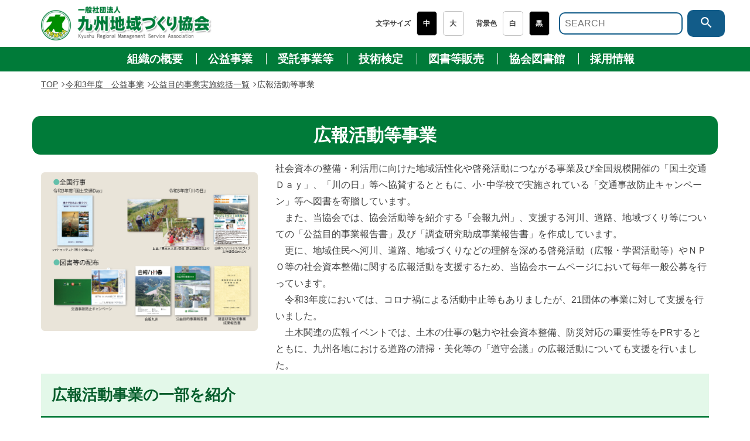

--- FILE ---
content_type: text/html; charset=UTF-8
request_url: https://www.qscpua.or.jp/koueki-r4/contents_r4/r4_ad/
body_size: 22324
content:
<!DOCTYPE html>
  <html lang="ja">
    <head>
      <meta charset="UTF-8">
      <meta http-equiv="X-UA-Compatible" content="IE=edge">
      <meta name="viewport" content="width=device-width, initial-scale=1.0">
      <meta name="format-detection" content="telephone=no">
      <meta name="description" content="九州地域づくり協会のサイトです。">
      <script type="text/javascript" src="https://www.qscpua.or.jp/hpqt/wp-content/themes/qscpua/js/jquery-3.4.1.min.js"></script>
      <script type="text/javascript" src="https://www.qscpua.or.jp/hpqt/wp-content/themes/qscpua/js/fontsize-change.js"></script>
      <script type="text/javascript" src="https://www.qscpua.or.jp/hpqt/wp-content/themes/qscpua/js/styleswitcher.js"></script>
      <link rel="stylesheet" href="https://fonts.googleapis.com/icon?family=Material+Icons">
      <link rel="stylesheet" href="https://fonts.googleapis.com/icon?family=Material+Icons+Outlined">
      <link rel="stylesheet" href="https://cdnjs.cloudflare.com/ajax/libs/Swiper/4.3.3/css/swiper.min.css">
      <link rel="stylesheet" href="https://www.qscpua.or.jp/hpqt/wp-content/themes/qscpua/css/main.css?202311301146" title="null" media="all">
      <link rel="stylesheet" href="https://www.qscpua.or.jp/hpqt/wp-content/themes/qscpua/css/main.css?202311301146" title="styles1" media="all">
      <link  rel="alternate stylesheet" href="https://www.qscpua.or.jp/hpqt/wp-content/themes/qscpua/css/main_black.css?202311301146" title="styles2" media="screen">


      <title>九州地域づくり協会</title>
    </head>
    <body>
      <header class="header">
        <div class="headMain">
          <div class="logo"><h1><a href="/"><img src="https://www.qscpua.or.jp/hpqt/wp-content/themes/qscpua/images/common/logo.png" alt="九州地域づくり協会" width="292"></a></h1></div>

          <nav class="nav">
            <ul class="navList font_btn" id="navlist">
              <!-- 文字サイズ色変更PC版 -->
                <li class="navItem head_txt is-pc">文字サイズ</li>
                <li class="navItem head_btn_black is-pc btn" id="normal"">中</li>
                <li class="navItem head_btn is-pc btn" id="enlarge">大</li>
              <li class="navItem head_txt is-pc">背景色</li>
              <a href="#" onclick="setActiveStyleSheet('styles1'); return false;"><li class="navItem head_btn is-pc styleswitch bg2" rel="styles1" id="styles1">白</li></a>
              <a href="#" onclick="setActiveStyleSheet('styles2'); return false;"><li class="navItem head_btn_black is-pc styleswitch bg1" rel="styles2" id="styles2">黒</li></a>
              
              <li class="is-pc">
              <form method="get" id="searchform" action="https://www.qscpua.or.jp" class="head_search">
                <div class="searchTxt">
                  <input type="text" class="text" name="s" id="s" placeholder="SEARCH"/>
                </div>
                <div class="searchBtn">
                  <button type="submit" class="head_s-btn" class="submitBtn">
                  <span class="material-icons">
                      search
                  </span></button>
                </div>
              </form>
              </li>
              
              
              
<!---------------------------------------------------------------------------------------
              <li class="moji__box__l is-pc"><a href="/#">文字サイズ・色合い変更</a>
                <div class="moji__box__d">
                  <dl>
                    <dt>文字の大きさ</dt>
                    <dd id="normal">標準</dd>
                    <dd id="enlarge">拡大</dd>
                  </dl>
                  <dl>
                    <dt>色合い変更</dt>
                    <dd id="bg1"><a href="?style=styles1" rel="styles1" class="styleswitch" id ="styles1">標準</a></dd>
                    <dd id="bg2"><a href="?style=styles2" rel="styles2" class="styleswitch" id ="styles2">黒背景</a></dd>
                  </dl>
                </div>
              </li>
----------------------------------------------------------------------------------------->
<!---------------------------------------------------------------------------------------
              <li class="navItem"><a href="https://www.qscpua.or.jp/hpqt/wp-content/themes/qscpua/test/">文字サイズ・色合い変更</a></li>
              <li class="navItem"><a href="https://www.qscpua.or.jp/hpqt/wp-content/themes/qscpua/sitemap/">サイトマップ</a></li>
              <li class="navItem"><a href="https://www.qscpua.or.jp/hpqt/wp-content/themes/qscpua/test/">関連サイト</a></li>

              <li class="navIcon is-pc"><a href="https://www.qscpua.or.jp/hpqt/wp-content/themes/qscpua/search/"><span class="material-icons">search</span></a></li>
              <li class="navItem is-sp"><a href="https://www.qscpua.or.jp/hpqt/wp-content/themes/qscpua/search/">検索</a></li>
----------------------------------------------------------------------------------------->
            </ul>


              <!-- 文字サイズ色変更SP版 -->
              <div class="ud-sp mt_M is-sp">サイト内検索
              <form method="get" id="searchform" action="https://www.qscpua.or.jp/" class="head_search mt_S">
                <div class="searchTxt">
                  <input type="text" class="text" name="s" id="s" placeholder="SEARCH">
                </div>
                <div class="searchBtn">
                  <button type="submit" class="head_s-btn">
                  <span class="material-icons">
                      search
                  </span></button>
                </div>
              </form>
              </div>
              <div class="ud-sp mt_M is-sp">文字サイズ・背景色
                  <dl class="btn_fontsize-sp mt_S">
                    <dt class="txt_ud">文字サイズ</dt>
                    <dd class="btn_ud btn" id="normal">中</dd>
                    <dd class="btn_ud btn" id="enlarge">大</dd>
                  </dl>
                  <dl class="btn_backcolor-sp mt_M">
                    <dt class="txt_ud">背景色</dt>
<!--                    <dd class="btn_ud" id="bg1"><a href="?style=styles1" rel="styles1" class="styleswitch" id ="styles1">白</a></dd>
                    <dd class="btn_ud" id="bg2"><a href="?style=styles2" rel="styles2" class="styleswitch" id ="styles2">黒</a></dd>
-->
                    <dd class="btn_ud bg1 styleswitch" rel="styles1" id="styles1"><a href="#" onclick="setActiveStyleSheet('styles1'); return false;">白</a></dd>
                    <dd class="btn_ud bg2 styleswitch" rel="styles2" id="styles2"><a href="#" onclick="setActiveStyleSheet('styles2'); return false;">黒</a></dd>

                  </dl>
              </div>


          </nav>
<!--
          <div class="head_search is-sp">
                <div class="searchBtn">
                  <button type="button" class="head_s-btn" class="submitBtn" onclick="location.href='/search/'">
                  <span class="material-icons">
                      search
                  </span></button>
                </div>
          </div>
-->

          <div class="navBtn is-sp" id="navBtn">
            <div class="hamburger"><span class="navLine navLine_1"></span><span class="navLine navLine_2"></span><span class="navLine navLine_3"></span></div>
            <div class="hamtxt">メニュー</div>
          </div>
        </div>
        <div class="headSub">
          <ul class="subList">
            <li class="subItem"><a href="https://www.qscpua.or.jp/hpqt/wp-content/themes/qscpua/annai/">組織の概要</a></li>
            <li class="subItem"><a href="https://www.qscpua.or.jp/hpqt/wp-content/themes/qscpua/koueki/">公益事業</a></li>
            <li class="subItem"><a href="https://www.qscpua.or.jp/hpqt/wp-content/themes/qscpua/gyousei/">受託事業等</a></li>
            <li class="subItem"><a href="https://www.qscpua.or.jp/hpqt/wp-content/themes/qscpua/shiken/">技術検定</a></li>
            <li class="subItem"><a href="https://www.qscpua.or.jp/hpqt/wp-content/themes/qscpua/library/">図書等販売</a></li>
            <li class="subItem"><a href="https://www.qscpua.or.jp/hpqt/wp-content/themes/qscpua/kma/">協会図書館</a></li>
            <li class="subItem"><a href="https://www.qscpua.or.jp/hpqt/wp-content/themes/qscpua/saiyo/">採用情報</a></li>
          </ul>
        </div>
      </header>
    <div class="headerH"></div>
<div class="container mt_XS">
  <nav class="breadc container_L">
    <ul><li><a href="https://www.qscpua.or.jp" >TOP</a></li><li class="l-breadcrumb__item"><a href="https://www.qscpua.or.jp/koueki-r4/">令和3年度　公益事業</a></li><li class="l-breadcrumb__item"><a href="https://www.qscpua.or.jp/koueki-r4/contents_r4/">公益目的事業実施総括一覧</a></li><li>広報活動等事業</li></ul>  </nav>
</div>
<main class="container mt_M editArea">
<h1 class="h_1">広報活動等事業</h1>
<div class="container_L">

<div class="wp-block-columns mt_none">
<div class="wp-block-column mb_none" style="flex-basis:33.33%">
<figure class="wp-block-image size-large"><img src="https://www.qscpua.or.jp/hpqt/wp-content/uploads/2022/06/kouho-1.png" alt=""/></figure>
</div>



<div class="wp-block-column mb_none" style="flex-basis:66.66%">
<p>社会資本の整備・利活用に向けた地域活性化や啓発活動につながる事業及び全国規模開催の「国土交通Ｄａｙ」、「川の日」等へ協賛するとともに、小･中学校で実施されている「交通事故防止キャンペーン」等へ図書を寄贈しています。<br>　また、当協会では、協会活動等を紹介する「会報九州」、支援する河川、道路、地域づくり等についての「公益目的事業報告書」及び「調査研究助成事業報告書」を作成しています。<br>　更に、地域住民へ河川、道路、地域づくりなどの理解を深める啓発活動（広報・学習活動等）やＮＰＯ等の社会資本整備に関する広報活動を支援するため、当協会ホームページにおいて毎年一般公募を行っています。<br>　令和3年度においては、コロナ禍による活動中止等もありましたが、21団体の事業に対して支援を行いました。<br>　土木関連の広報イベントでは、土木の仕事の魅力や社会資本整備、防災対応の重要性等をPRするとともに、九州各地における道路の清掃・美化等の「道守会議」の広報活動についても支援を行いました。</p>
</div>
</div>



<h2 class="mt_none">広報活動事業の一部を紹介</h2>



<h3>海の中道「フラワーピクニック2021」</h3>



<p>海の中道「フラワーピクニック」実行委員会</p>



<div class="wp-block-columns mt_none">
<div class="wp-block-column mb_none" style="flex-basis:33.33%">
<figure class="wp-block-image mt_none"><img src="https://www.qscpua.or.jp/hpqt/wp-content/uploads/2022/06/picnic.png" alt="picnic" class="wp-image-1461 image_width"></figure>
</div>



<div class="wp-block-column mb_none" style="flex-basis:66.66%">
<h4 class="mt_none">事業の内容</h4>



<ul><li>花修景・展示花壇</li><li>うみなかフラワーガーデンコンペティション</li><li>花とふれあいを楽しむイベント</li><li>自然を楽しむ・学ぶイベント</li><li>地域とつながるイベント　等</li></ul>



<h4>事業の効果</h4>



<ul><li>コロナ禍にも関わらず多くの方に来園していただきました。このことは、さまざまなイベントの実施や広報に取り組んだ効果の表れです。公園は安全に遊ぶことができることを再認知してもらった結果となりました。</li></ul>
</div>
</div>



<h3>令和3年度　宮崎県内道守活動支援事業</h3>



<p>道守みやざき会議</p>



<div class="wp-block-columns mt_none">
<div class="wp-block-column mb_none" style="flex-basis:33.33%">
<figure class="wp-block-image mt_none"><img src="https://www.qscpua.or.jp/hpqt/wp-content/uploads/2022/06/michimori.png"></figure>
</div>



<div class="wp-block-column mb_none" style="flex-basis:66.66%">
<h4 class="mt_none">事業の内容</h4>



<ul><li>道守みやざき会議一斉活動</li><li>道路清掃・植栽活動</li><li>まちんなかフラワーパーク</li><li>花壇の植栽・道路の清掃活動　等</li></ul>



<h4>事業の効果</h4>



<ul><li>「まちんなかフラワーパーク」では、広報の観点から広く一般の方にも参加を呼びかけているため、植栽後も景観美化を維持できています。</li><li>植栽イベントの実施は、各道守団体の活動の場の増加及び相互間での活動の協力へとつながっています。</li></ul>
</div>
</div>



<h3>道守かごしま座談会・研修会等</h3>



<p>道守かごしま会議</p>



<div class="wp-block-columns mt_none">
<div class="wp-block-column mb_none" style="flex-basis:33.33%">
<figure class="wp-block-image size-full mt_none"><img src="https://www.qscpua.or.jp/hpqt/wp-content/uploads/2022/06/michimori2.png" alt="michimori2" class="wp-image-1487 image_width"></figure>
</div>



<div class="wp-block-column mb_none" style="flex-basis:66.66%">
<h4 class="mt_none">事業の内容</h4>



<p>プランターへの植栽の実施</p>



<h4>事業の効果</h4>



<ul><li>幅広い広報活動により、子どもから高齢者までの参加があり、少子高齢化が進む地域の活性化を担っていることを再確認することができました。</li><li>花苗体験だけでなく、植栽帯等の除草、剪定、施肥も地域の方々と一緒に取り組むことで、道守活動をさらに理解していただけました。</li></ul>
</div>
</div>



<h3>土木の日大分行事</h3>



<p>おおいた建設人材共育ネットワーク</p>



<div class="wp-block-columns mt_none">
<div class="wp-block-column mb_none" style="flex-basis:33.33%">
<figure class="wp-block-image size-full mt_none"><img src="https://www.qscpua.or.jp/hpqt/wp-content/uploads/2022/06/doboku.png" alt="doboku" class="wp-image-1492 image_width"></figure>
</div>



<div class="wp-block-column mb_none" style="flex-basis:66.66%">
<h4 class="mt_none">事業の内容</h4>



<ul><li>県内の土木施設を巡るバスツアーの実施<br>（玉来ダム、稲葉ダム、ななせダム　等）</li></ul>



<h4>事業の効果</h4>



<ul><li>参加者に今回のバスツアーを体験してもらうことにより、社会資本整備の重要性を認識してもらうことができました。</li><li>タウン情報誌やSNS等を通じての広報活動により、見学会の様子などを発信し、より多くの方に土木の魅力を伝えることができました。</li></ul>
</div>
</div>



<h3>高校生と写真で伝える土木の魅力・未来プロジェクト</h3>



<p>噂の土木応援チームデミーとマツ</p>



<div class="wp-block-columns mt_none">
<div class="wp-block-column mb_none" style="flex-basis:33.33%">
<figure class="wp-block-image size-full mt_none"><img src="https://www.qscpua.or.jp/hpqt/wp-content/uploads/2022/06/mirai.png" alt="mirai" class="wp-image-1497 image_width"></figure>
</div>



<div class="wp-block-column mb_none" style="flex-basis:66.66%">
<h4 class="mt_none"><br>事業の内容</h4>



<ul><li>写真部の高校生による土木現場の撮影会</li><li>撮影会の前に、土木の使命と価値についての講義</li><li>撮影した写真展の開催</li></ul>



<h4>事業の効果</h4>



<p>土木の魅力を伝える広報活動を行ない、参加した高<br>校生より次の感想を頂きました。</p>



<ul><li>土木の仕事について初めて知った。</li><li>土木のおかげで私たちの生活があることを実感した。</li><li>現場で働く人のカッコよさにファンになった。　等</li></ul>
</div>
</div>



<h2>Zoom up(ズームアップ)</h2>



<h3>10年継続した活動成果が見事に結実</h3>



<div class="wp-block-columns mt_none">
<div class="wp-block-column mb_none" style="flex-basis:33.33%">
<figure class="t_ctr wp-block-image size-full is-resized mb_none"><img src="https://www.qscpua.or.jp/hpqt/wp-content/uploads/2022/06/profile.png" alt="profile" class="wp-image-1501 image_width"></figure>



<p class="has-text-align-center">特定非営利活動法人<br>はかた夢松原の会<br>理事長 礒谷　慶子氏</p>
</div>



<div class="wp-block-column mb_none" style="flex-basis:66.66%">
<figure class="wp-block-image size-full mb_none"><img src="https://www.qscpua.or.jp/hpqt/wp-content/uploads/2022/06/flower.png" alt="flower" class="wp-image-1503 image_width"></figure>
</div>
</div>



<p>　福岡都心を東西に走る国道202号の沿線において、地域住民や沿道店舗、学生などの協力を得て、月2～3回の清掃活動や年2回の花植え活動に取り組んでいます。平成24年から10年間この活動を続け、道路環境の向上、ごみや放置自転車の激減、点字ブロックの機能回復などの成果を実感しています。今回、福岡市が取り組む「一人一花運動」への貢献が認められ、令和3年度に固定プランター92個が提供されました。私たちの会は昭和62年から博多湾岸への松の植樹を継続し、同市の推薦により、今年、緑化推進団体として国土交通大臣賞を受賞しました。<br>　この活動をアピールするためのチラシ、のぼりなどの作成費用に、協会からの支援を活用しています。</p>
</div>
</div>
</main>
<footer class="footer" id="footer">
  <div class="toTop" id="topBtn"><a href="#totop">
    <div class="inner">
      <p class="txt">ページの<br>先頭へ戻る</p>
      <div class="topIcon"></div>
    </div>
  </a></div>
  
  <div class="container">
    <div class="footInfo">
      <p class="title">一般社団法人　九州地域づくり協会<br>〒812-0013　福岡市博多区博多駅東2丁目10番35号 <br class="is-sp">博多プライムイースト4階</p>
      <ul class="footList mt_L">
<!--        <li><a href="https://www.qscpua.or.jp/">サイトポリシー</a></li> -->
<!--        <li><a href="https://www.qscpua.or.jp/">プライバシーポリシー</a></li> -->
        <li><a href="https://www.qscpua.or.jp/sitemap/">サイトマップ</a></li>
        <li><a href="https://www.qscpua.or.jp/link/">関連サイト</a></li>
      </ul>
    </div>
    <div class="container_S footNav mt_L">
      <div class="grid">
        <div class="gridItem x4">
          <p class="title"><a href="https://www.qscpua.or.jp/annai/">組織の概要</a></p>
          <ul class="list">
            <li><a href="https://www.qscpua.or.jp/annai/about/">九州地域づくり協会の概要</a></li>
            <li><a href="https://www.qscpua.or.jp/annai/soshiki/">拠点図・組織図</a></li>
            <li><a href="https://www.qscpua.or.jp/annai/enkaku/">沿革</a></li>
            <li><a href="https://www.qscpua.or.jp/annai/license/">有資格者情報</a></li>
            <li><a href="https://www.qscpua.or.jp/annai/articles/">定款等</a></li>
            <li><a href="https://www.qscpua.or.jp/annai/iso/">ISO27001認証</a></li>
            <li><a href="https://www.qscpua.or.jp/annai/csr/">CSR基本行動</a></li>
          </ul>
        </div>
        <div class="gridItem x5 mt_S_sp">
          <p class="title"><a href="https://www.qscpua.or.jp/koueki/">公益事業</a></p>
          <ul class="list">
            <li><a href="https://www.qscpua.or.jp/koueki/bosyu-unei/">公益目的事業の募集及び運営について</a></li>
            <li><a href="https://www.qscpua.or.jp/koueki/contents/">公益目的事業実施総括一覧</a></li>
          </ul>
          <p class="title mt_S"><a href="https://www.qscpua.or.jp/gyousei/">受託事業等</a></p>
          <p class="title mt_S"><a href="https://www.qscpua.or.jp/shiken/">技術検定</a></p>
          <ul class="list">
            <li><a href="https://www.qscpua.or.jp/shiken/siken_nittei/">試験日程</a></li>
            <li><a href="https://www.qscpua.or.jp/shiken/konyu/">試験願書購入方法</a></li>
            <li><a href="https://www.qscpua.or.jp/cgi-bin/order/app_input.cgi">試験願書のお申込み</a></li>
            <li><a href="https://www.qscpua.or.jp/shiken/kousyuukai/">土木、建築、管工事、電気工事受験講習会</a></li>
          </ul>
        </div>
        <div class="gridItem x3 mt_S_sp">
          <p class="title"><a href="https://www.qscpua.or.jp/library/">図書等販売</a></p>
          <ul class="list">
            <li><a href="https://www.qscpua.or.jp/library/tosyo_ryokin/">願書・図書一覧</a></li>
            <li><a href="https://www.qscpua.or.jp/shiken/konyu/">願書・図書等購入方法</a></li>
            <li><a href="https://www.qscpua.or.jp/cgi-bin/order/app_input.cgi">図書等のお申込み</a></li>
            <li><a href="https://www.qscpua.or.jp/library/sticker/">品質証明シール</a></li>
          </ul>
          <p class="title mt_S"><a href="https://www.qscpua.or.jp/kma/">協会図書館</a></p>
          <p class="title mt_S"><a href="https://www.qscpua.or.jp/saiyo/">採用情報</a></p>
        </div>
      </div>
    </div>
  </div>

  <div class="copy">
    <p class="t_ctr">CopyLight 一般社団法人九州地域づくり協会 All Rights Reserved.</p>
  </div>
</footer>
    <script src="https://www.qscpua.or.jp/hpqt/wp-content/themes/qscpua/js/jquery.min.js"></script>
    <script src="https://www.qscpua.or.jp/hpqt/wp-content/themes/qscpua/js/swiper.min.js"></script>
    <script src="https://www.qscpua.or.jp/hpqt/wp-content/themes/qscpua/js/swiper.js"></script>
    <script src="https://www.qscpua.or.jp/hpqt/wp-content/themes/qscpua/js/main.min.js"></script>
      <script src="https://www.qscpua.or.jp/hpqt/wp-content/themes/qscpua/js/fontsize-change.js"></script>
</body>
</html>

--- FILE ---
content_type: text/css
request_url: https://www.qscpua.or.jp/hpqt/wp-content/themes/qscpua/css/main.css?202311301146
body_size: 176689
content:
@charset "UTF-8";
/*
YUI 3.18.1 (build f7e7bcb)
Copyright 2014 Yahoo! Inc. All rights reserved.
Licensed under the BSD License.
http://yuilibrary.com/license/
*/
body, div, dl, dt, dd, ul, ol, li, h1, h2, h3, h4, h5, h6, pre, code, form, fieldset, legend, input, textarea, p, blockquote, th, td {
  margin: 0;
  padding: 0; }

table {
  border-collapse: collapse;
  border-spacing: 0; }

fieldset, img {
  border: 0; }

/*address, caption, cite, code, dfn, em, strong, th, var {*/
address, caption, cite, code, dfn, em, th, var {
  font-style: normal;
  font-weight: normal; }

ol, ul {
  list-style: none; }

caption, th {
  text-align: left; }

h1, h2, h3, h4, h5, h6 {
  font-size: 100%;
  font-weight: normal; }

q:before, q:after {
  content: ''; }

abbr, acronym {
  border: 0;
  font-variant: normal; }

sup {
  vertical-align: text-top; }

sub {
  vertical-align: text-bottom; }

input, textarea, select {
  font-family: inherit;
  font-size: inherit;
  font-weight: inherit;
  font-size: 100%; }

legend {
  color: #000; }

#yui3-css-stamp.cssreset {
  display: none; }

figure {
  padding: 0;
  margin: 0; }

* {
  box-sizing: border-box; }

*:focus {
  outline: 0;
  outline: none; }

/* clearfix */
.cf {
  zoom: 1; }

.cf:before,
.cf:after {
  content: "";
  display: table; }

.cf:after {
  clear: both; }

main {
  display: block; }

a:hover {
  cursor: pointer; }

button {
  background-color: transparent;
  border: none;
  cursor: pointer;
  outline: none;
  padding: 0;
  -webkit-appearance: none;
          appearance: none; }

.image_width {
  width: 100%!important;
}

@media (max-width: 768px) {
  .mt_none{
    margin-top: 0px!important;
  }
  .mt_XS_imp {
    margin-top: 10px!important; }
  .mt_XS_sp,
  .mt_XS {
    margin-top: 10px; }
  .mt_SS_sp,
  .mt_SS {
    margin-top: 10px; }
  .mt_S_sp,
  .mt_S {
    margin-top: 20px; }
  .mt_M_sp,
  .mt_M {
    margin-top: 30px; }
  .mt_L_sp,
  .mt_L {
    margin-top: 40px; }
  .mt_LL_sp,
  .mt_LL {
    margin-top: 50px; }
  .mt_XL_sp,
  .mt_XL {
    margin-top: 60px; }
  .mt_XXL_sp,
  .mt_XXL {
    margin-top: 80px; }
  .mb_none{
    margin-bottom: 0px!important;
  }
  .mb_XS_sp,
  .mb_XS {
    margin-bottom: 10px; }
  .mb_SS_sp,
  .mb_SS {
    margin-bottom: 10px; }
  .mb_S_sp,
  .mb_S {
    margin-bottom: 20px; }
  .mb_M_sp,
  .mb_M {
    margin-bottom: 30px; }
  .mb_L_sp,
  .mb_L {
    margin-bottom: 40px; }
  .mb_LL_sp,
  .mb_LL {
    margin-bottom: 50px; }
  .mb_XL_sp,
  .mb_XL {
    margin-bottom: 60px; }
  .mb_XXL_sp,
  .mb_XXL {
    margin-bottom: 80px; }
  .pt_XS_sp,
  .pt_XS {
    padding-top: 10px; }
  .pt_SS_sp,
  .pt_SS {
    padding-top: 10px; }
  .pt_S_sp,
  .pt_S {
    padding-top: 20px; }
  .pt_M_sp,
  .pt_M {
    padding-top: 30px; }
  .pt_L_sp,
  .pt_L {
    padding-top: 40px; }
  .pt_LL_sp,
  .pt_LL {
    padding-top: 50px; }
  .pt_XL_sp,
  .pt_XL {
    padding-top: 60px; }
  .pt_XXL_sp,
  .pt_XXL {
    padding-top: 80px; }
  .pb_XS_sp,
  .pb_XS {
    padding-bottom: 10px; }
  .pb_SS_sp,
  .pb_SS {
    padding-bottom: 10px; }
  .pb_S_sp,
  .pb_S {
    padding-bottom: 20px; }
  .pb_M_sp,
  .pb_M {
    padding-bottom: 30px; }
  .pb_L_sp,
  .pb_L {
    padding-bottom: 40px; }
  .pb_LL_sp,
  .pb_LL {
    padding-bottom: 50px; }
  .pb_XL_sp,
  .pb_XL {
    padding-bottom: 60px; }
  .pb_XXL_sp,
  .pb_XXL {
    padding-bottom: 80px; } }

@media (min-width: 769px) {
  .mt_none{
    margin-top: 0px!important;
  }
  .mt_XS_imp {
    margin-top: 10px!important; }
  .ml_XS_pc, .ml_XS {
    margin-left: 15px; }
  .mt_XS_pc,
  .mt_XS {
    margin-top: 10px; }
  .mt_SS_pc,
  .mt_SS {
    margin-top: 20px; }
  .mt_S_pc,
  .mt_S {
    margin-top: 30px; }
  .mt_M_pc,
  .mt_M {
    margin-top: 40px; }
  .mt_L_pc,
  .mt_L {
    margin-top: 50px; }
  .mt_LL_pc,
  .mt_LL {
    margin-top: 60px; }
  .mt_XL_pc,
  .mt_XL {
    margin-top: 80px; }
  .mt_XXL_pc,
  .mt_XXL {
    margin-top: 100px; }
  .mb_none{
    margin-bottom: 0px!important;
  }
  .mb_XS_pc,
  .mb_XS {
    margin-bottom: 10px; }
  .mb_SS_pc,
  .mb_SS {
    margin-bottom: 20px; }
  .mb_S_pc,
  .mb_S {
    margin-bottom: 30px; }
  .mb_M_pc,
  .mb_M {
    margin-bottom: 40px; }
  .mb_L_pc,
  .mb_L {
    margin-bottom: 50px; }
  .mb_LL_pc,
  .mb_LL {
    margin-bottom: 60px; }
  .mb_XL_pc,
  .mb_XL {
    margin-bottom: 80px; }
  .mb_XXL_pc,
  .mb_XXL {
    margin-bottom: 100px; }
  .pt_XS_pc,
  .pt_XS {
    padding-top: 10px; }
  .pt_SS_pc,
  .pt_SS {
    padding-top: 20px; }
  .pt_S_pc,
  .pt_S {
    padding-top: 30px; }
  .pt_M_pc,
  .pt_M {
    padding-top: 40px; }
  .pt_L_pc,
  .pt_L {
    padding-top: 50px; }
  .pt_LL_pc,
  .pt_LL {
    padding-top: 60px; }
  .pt_XL_pc,
  .pt_XL {
    padding-top: 80px; }
  .pt_XXL_pc,
  .pt_XXL {
    padding-top: 100px; }
  .pb_XS_pc,
  .pb_XS {
    padding-bottom: 10px; }
  .pb_SS_pc,
  .pb_SS {
    padding-bottom: 20px; }
  .pb_S_pc,
  .pb_S {
    padding-bottom: 30px; }
  .pb_M_pc,
  .pb_M {
    padding-bottom: 40px; }
  .pb_L_pc,
  .pb_L {
    padding-bottom: 50px; }
  .pb_LL_pc,
  .pb_LL {
    padding-bottom: 60px; }
  .pb_XL_pc,
  .pb_XL {
    padding-bottom: 80px; }
  .pb_XXL_pc,
  .pb_XXL {
    padding-bottom: 100px; } }

/*---------------------------------------------
フォントサイズの設定
---------------------------------------------*/
@media (max-width: 768px) {
  .f_XS_sp,
  .f_XS {
    font-size: 1rem; }
  .f_SS_sp,
  .f_SS {
    font-size: 1.2rem; }
  .f_S_sp,
  .f_S,
  .has-small-font-size {
    font-size: 1.4rem; }
  .f_M_sp,
  .f_M,
  .has-medium-font-size {
    font-size: 1.8rem; }
  .f_L_sp,
  .f_L,
  .has-large-font-size {
    font-size: 2rem; }
  .f_LL_sp,
  .f_LL,
  .has-x-large-font-size {
    font-size: 2.2rem; }
  .f_XL_sp,
  .f_XL {
    font-size: 2.5rem; } }

@media (min-width: 769px) {
  .f_XS_pc,
  .f_XS {
    font-size: 1.2rem; }
  .f_SS_pc,
  .f_SS {
    font-size: 1.4rem; }
  .f_S_pc,
  .f_S,
  .has-small-font-size {
    font-size: 1.6rem; }
  .f_M_pc,
  .f_M,
  .has-medium-font-size {
    font-size: 1.8rem; }
  .f_L_pc,
  .f_L,
  .has-large-font-size {
    font-size: 2rem; }
  .f_LL_pc,
  .f_LL,
  .has-x-large-font-size {
    font-size: 2.6rem; }
  .f_XL_pc,
  .f_XL {
    font-size: 3.7rem; } }

/*----------------*/
/* 　全体レイアウト　　*/
/*----------------*/
html {
  font-size: 62.5%;
  font-family: "ヒラギノ角ゴ ProN", "Hiragino Kaku Gothic ProN", "YoGo-Medium","游ゴシック体", "Yu Gothic", YuGothic, Arial,"メイリオ", Meiryo, Helvetica, sans-serif;
  color: #434343;
  line-height: 1.8;
  position: relative; }
  @media all and (-ms-high-contrast: none) {
    html {
      font-family: "メイリオ", Meiryo, Helvetica, sans-serif; } }
  @media screen and (-ms-high-contrast: active), (-ms-high-contrast: none) {
    html:not(:target) {
      font-family: "メイリオ", Meiryo, Helvetica, sans-serif\9; } }

body {
  font-size: 1.5rem;
  font-weight: 500;
  opacity: 1;
  transition: .2s .1s;
  position: absolute;
  width: 100%;
  padding-bottom: 0;
  z-index: -100;
  /* chrome safari opera */ }
  @media (min-width: 769px) {
    body {
      font-size: 1.6rem; } }
  @media screen and (-webkit-min-device-pixel-ratio: 0) {
    body {
      min-height: 100%; } }

img {
  max-width: 100%;
  vertical-align: bottom;
  height: auto;
  font-size: 0;
  line-height: 0; }

a {
  color: #434343;
  text-decoration: none; }

h1, h2, h3, h4 {
  line-height: 1.4; }

p + p {
  margin-top: .2em; }

@media (max-width: 768px) {
  .is-pc {
    display: none !important; } }

@media (min-width: 769px) {
  .is-sp {
    display: none !important; } }

/*# sourceMappingURL=main.css.map */
/* コンテンツ幅 */
/* header固定分調整 */
.headerH {
  height: 120px;
  display: block; }
  @media (min-width: 769px) {
    .headerH {
/*      height: 158px;*/
/*      height: 134px;*/
      height: 120px;
  }
}

.container {
  margin-left: auto;
  margin-right: auto;
  max-width: 1170px;
  width: 100%; }
  @media (max-width: 1170px) {
    .container {
      padding-left: 15px;
      padding-right: 15px; } }
  @media (min-width: 1170px) {
    .container_L {
      max-width: 1140px;
      margin-left: auto;
      margin-right: auto; } }
  @media (min-width: 930px) {
    .container_M {
      max-width: 900px;
      margin-left: auto;
      margin-right: auto; } }
  @media (min-width: 830px) {
    .container_S {
      max-width: 800px;
      margin-left: auto;
      margin-right: auto; } }

/* 位置調整 */
.t_left {
  text-align: left; }

.t_ctr,
.aligncenter,
.has-text-align-center {
  text-align: center;
}
@media (max-width: 768px) {
  .t_ctr_sp,
  .aligncenter,
  .has-text-align-center {
    text-align: center;
  }
}
@media (min-width: 769px) {
  .t_ctr_pc,
  .aligncenter,
  .has-text-align-center {
    text-align: center;
  }
}

.t_right,
.alignright,
.has-text-align-right {
  text-align: right;
}

.t_left,
.alignleft {
  text-align: left;
}

.mgAuto {
  margin-left: auto;
  margin-right: auto; }
  @media (min-width: 769px) {
    .mgAuto_pc {
      margin-left: auto;
      margin-right: auto; } }

/* フォント系 */
/* 文字色 */
.f_bold {
  font-weight: 600; }

.f_main {
  color: #007B39; }

.f_white {
  color: #fff; }

.f_red {
  color: #FE1C1C; }

.has-text-color.has-vivid-red-color {
  color: #cf2e2e!important;
}
.has-text-color.has-cyan-bluish-gray-color {
  color: #abb8c3!important;
}
.has-text-color.has-cyan-bluish-gray-color {
  color: #abb8c3!important;
}
.has-text-color.has-white-color {
  color: #ffffff!important;
}
.has-text-color.has-pale-pink-color {
  color: #f78da7!important;
}
.has-text-color.has-luminous-vivid-orange-color {
  color: #ff6900!important;
}
.has-text-color.has-luminous-vivid-amber-color {
  color: #fcb900!important;
}
.has-text-color.has-light-green-cyan-color {
  color: #7bdcb5!important;
}
.has-text-color.has-vivid-green-cyan-color {
  color: #00d084!important;
}
.has-text-color.has-pale-cyan-blue-color {
  color: #8ed1fc!important;
}
.has-text-color.has-vivid-cyan-blue-color {
  color: #0693e3!important;
}
.has-text-color.has-vivid-purple-color {
  color: #9b51e0!important;
}
/* インライン文字色 */
.has-inline-color.has-vivid-red-color {
  color: #cf2e2e!important;
}


/* 背景色 */
.has-background.has-black-background-color {
  background: #000000!important;
  padding: 15px;
}
.has-background.has-cyan-bluish-gray-background-color {
  background: #abb8c3!important;
  padding: 15px;
}
.has-background.has-white-background-color {
  background: #ffffff!important;
  padding: 15px;
}
.has-background.has-pale-pink-background-color {
  background: #f78da7!important;
  padding: 15px;
}
.has-background.has-vivid-red-background-color {
  background: #cf2e2e!important;
  padding: 15px;
}
.has-background.has-luminous-vivid-orange-background-color {
  background: #ff6900!important;
  padding: 15px;
}
.has-background.has-luminous-vivid-amber-background-color {
  background: #fcb900!important;
  padding: 15px;
}
.has-background.has-light-green-cyan-background-color {
  background: #7bdcb5!important;
  padding: 15px;
}
.has-background.has-vivid-green-cyan-background-color {
  background: #00d084!important;
  padding: 15px;
}
.has-background.has-pale-cyan-blue-background-color {
  background: #8ed1fc!important;
  padding: 15px;
}
.has-background.has-vivid-cyan-blue-background-color {
  background: #0693e3!important;
  padding: 15px;
}
.has-background.has-vivid-purple-background-color {
  background: #9b51e0!important;
  padding: 15px;
}

/* 背景色 */
.bgcWhite {
  background-color: #fff; }

.bgcCleam {
  background-color: #FFFCE6; }

.bgcGreen {
  background-color: #007B39; }

/* ボーダー */
/* リンク */
.link_a:not(.btn_more,.greenBtn),
.editArea a:not(.btn_more,.greenBtn) {
  font-weight: 600;
  text-decoration: underline;
  color: #007B39;
}
@media (min-width: 769px) {
  .link_a:not(.btn_more,.greenBtn),
  .editArea a:not(.btn_more,.greenBtn) {
    transition: .3s;
  }
  .link_a:not(.btn_more,.greenBtn):hover,
  .editArea a:not(.btn_more,.greenBtn):hover {
    opacity: .7;
  }
}

/* アンカーリンク調整 */
.anker {
  margin-top: -120px;
  padding-top: 120px; }
  @media (min-width: 769px) {
    .anker {
      margin-top: -158px;
      padding-top: 158px; } }

/*---------------------------------------------
// レイアウトパーツ
---------------------------------------------*/
/* ボックス */
.boxIframe iframe {
  width: 100%; }

/* バナー */
.bnrTop {
  text-align: center; }
  @media (min-width: 769px) {
    .bnrTop a {
      transition: .3s; }
      .bnrTop a:hover {
        opacity: .7; } }

/* 図書願書↑↓ */
.lib_order{
  width: 100%;
  border: 1px solid #007B39;
  border-radius: 4px;
  line-height: 50px;
  vertical-align: middle;
  padding: 10px;
}

/* 必須 */
.required {
  color: #FE1C1C;
  margin-left: .5em;
  font-weight: 400;
  font-size: 1.6rem; }
  @media (max-width: 768px) {
    .required {
      font-size: 1.2rem; } }

/* ifram調整 */
.frame {
  width: 100%;
  padding-bottom: 56.25%;
  height: 0;
  position: relative; }
  .frame iframe {
    position: absolute;
    top: 0;
    left: 0;
    width: 100%;
    height: 100%; }

/* グリッドレイアウト */

.has-2-columns,
.has-3-columns,
.has-4-columns,
.has-5-columns,
.has-6-columns,
.wp-block-columns,
.wp-block-media-text {
  margin-top: 20px;
}
@media (max-width: 768px) {
  .grid,
  .wp-block-columns,
  .has-2-columns,
  .has-3-columns,
  .has-4-columns,
  .has-5-columns,
  .has-6-columns,
  .wp-block-media-text {
    display: block;
  }
  .has-2-columns > .wp-block-column,
  .has-3-columns > .wp-block-column,
  .has-4-columns > .wp-block-column,
  .has-5-columns > .wp-block-column,
  .has-6-columns > .wp-block-column,
  .wp-block-columns > .wp-block-column,
  .wp-block-media-text > .wp-block-media-text__content {
    margin-top: 20px;
  }
}


@media (min-width: 767px) {
  .grid,
  .has-2-columns,
  .has-3-columns,
  .has-4-columns,
  .has-5-columns,
  .has-6-columns,
  .wp-block-media-text {
    display: flex;
    flex-wrap: wrap;
    overflow: hidden;
    margin-right: -30px;
  }
  .wp-block-columns {
    display: flex;
    overflow: hidden;
    margin-right: -30px;
  }
  .has-2-columns > .wp-block-column,
  .has-3-columns > .wp-block-column,
  .has-4-columns > .wp-block-column,
  .has-5-columns > .wp-block-column,
  .has-6-columns > .wp-block-column,
  .wp-block-columns > .wp-block-column,
  .wp-block-media-text > .wp-block-media-text__media,
  .wp-block-media-text > .wp-block-media-text__content {
    margin-right: 30px;
    margin-bottom: 30px;
    word-break: break-all;
  }
  .wp-block-columns > .wp-block-column{
    width: calc(49.99998% - 30px);
  }
  .has-2-columns > .wp-block-column,
  .wp-block-media-text > .wp-block-media-text__media,
  .wp-block-media-text > .wp-block-media-text__content {
    width: calc(49.99998% - 30px);
  }
  .has-3-columns > .wp-block-column {
    width: calc(33.33332% - 30px);
  }
  .has-4-columns > .wp-block-column {
    width: calc(24.99999% - 30px);
  }
  .has-5-columns > .wp-block-column {
    width: calc(19.99999% - 30px);
  }
  .has-6-columns > .wp-block-column {
    width: calc(16.66666% - 30px);
  }
  .gridItem {
    margin-right: 30px;
    margin-bottom: 30px;
  }
  .gridItem.x1 {
    width: calc(8.33333% - 30px);
  }
  .gridItem.x2 {
    width: calc(16.66666% - 30px);
  }
  .gridItem.x3 {
    width: calc(24.99999% - 30px);
  }
  .gridItem.x4 {
    width: calc(33.33332% - 30px);
  }
  .gridItem.x5 {
    width: calc(41.66665% - 30px);
  }
  .gridItem.x6 {
    width: calc(49.99998% - 30px);
  }
  .gridItem.x7 {
    width: calc(58.33331% - 30px);
  }
  .gridItem.x8 {
    width: calc(66.66664% - 30px);
  }
  .gridItem.x9 {
    width: calc(74.99997% - 30px);
  }
  .gridItem.x10 {
    width: calc(83.3333% - 30px);
  }
  .gridItem.x11 {
    width: calc(91.66663% - 30px);
  }
}

.gridAll {
  display: flex;
  flex-wrap: wrap;
  margin-right: -15px;
}
@media (min-width: 769px) {
  .gridAll {
      margin-right: -30px;
  }
}
.gridAll .gridItem {
  margin: 0 15px 15px 0;
}
.gridAll .gridItem.x1 {
  width: calc(8.33333% - 15px);
}
.gridAll .gridItem.x2 {
  width: calc(16.66666% - 15px);
}
.gridAll .gridItem.x3 {
  width: calc(24.99999% - 15px);
}
.gridAll .gridItem.x4 {
  width: calc(33.33332% - 15px); 
}
.gridAll .gridItem.x5 {
  width: calc(41.66665% - 15px);
}
.gridAll .gridItem.x6 {
  width: calc(49.99998% - 15px);
}
.gridAll .gridItem.x7 {
  width: calc(58.33331% - 15px);
}
.gridAll .gridItem.x8 {
  width: calc(66.66664% - 15px);
}
.gridAll .gridItem.x9 {
  width: calc(74.99997% - 15px);
}
.gridAll .gridItem.x10 {
  width: calc(83.3333% - 15px);
}
.gridAll .gridItem.x11 {
  width: calc(91.66663% - 15px);
}
@media (min-width: 769px) {
  .gridAll .gridItem {
    margin: 0 30px 30px 0;
  }
  .gridAll .gridItem.x1 {
    width: calc(8.33333% - 30px);
  }
  .gridAll .gridItem.x2 {
    width: calc(16.66666% - 30px);
  }
  .gridAll .gridItem.x3 {
    width: calc(24.99999% - 30px);
  }
  .gridAll .gridItem.x4 {
    width: calc(33.33332% - 30px);
  }
  .gridAll .gridItem.x5 {
    width: calc(41.66665% - 30px);
  }
  .gridAll .gridItem.x6 {
    width: calc(49.99998% - 30px);
  }
  .gridAll .gridItem.x7 {
    width: calc(58.33331% - 30px);
  }
  .gridAll .gridItem.x8 {
    width: calc(66.66664% - 30px);
  }
  .gridAll .gridItem.x9 {
    width: calc(74.99997% - 30px);
  }
  .gridAll .gridItem.x10 {
    width: calc(83.3333% - 30px);
  }
  .gridAll .gridItem.x11 {
    width: calc(91.66663% - 30px);
  }
}

/* スクロール */
@media (max-width: 768px) {
  .scrollX {
    overflow-x: auto;
    -webkit-overflow-scrolling: touch; }
    .scrollX > * {
      min-width: 1170px; } }

@media (max-width: 1110px) {
  .scrollX {
    overflow-x: auto;
    -webkit-overflow-scrolling: touch; }
    .scrollX > * {
      min-width: 1110px; } }

/* swiper */
.swiper-pagination-bullet {
  background-color: #007B39;
  opacity: 1; }

.swiper-container-horizontal > .swiper-pagination-bullets .swiper-pagination-bullet {
  margin: 0 8px; }

@media (min-width: 769px) {
  .swiper-container-horizontal > .swiper-pagination-bullets, .swiper-pagination-custom, .swiper-pagination-fraction {
    bottom: 60px; } }


/* image */
.wp-block-image {
  margin-top: 30px;
}
@media (max-width: 768px) {
  .wp-block-image {
    text-align: center;
  }
}


/*---------------------------------------------
header　トップ
---------------------------------------------*/
.header {
  position: fixed;
  display: block;
  width: 100%;
  background-color: #fff;
  z-index: 100;
}
.header .headMain {
  height: 70px;
  width: 100%;
  background-color: #fff;
  position: relative;
  max-width: 1170px;
  margin-left: auto;
  margin-right: auto;
  transition: .3s;
}
@media (min-width: 769px) {
  .header .headMain {
/*    height: 88px;*/
    height: 80px;
  }
}
.header .headMain .logo {
  position: absolute;
  top: calc(50% - 29px);
  left: 15px;
  z-index: 200;
}
@media (max-width: 768px) {
  .header .headMain .logo {
    top: calc(50% - 20px);
  }
  .header .headMain .logo img {
    height: 40px;
    width: auto;
  }
}
.header .headMain .logo a {
  transition: .3s;
}
.header .headMain .logo a:hover {
  opacity: .9;
}
@media (min-width: 769px) {
  .header .navList {
    position: absolute;
    top: 0;
    right: -140px;
    display: flex;
    align-items: center;
  }
  .header .navList a {
    transition: .3s;
  }
}
@media (min-width: 769px) and (min-width: 769px) {
  .header .navList a {
    transition: .3s;
  }
  .header .navList a:hover {
    opacity: .7;
  }
}
@media (min-width: 769px) {
  .header .navList .navItem {
    font-size: 1.2rem;
    font-weight: 600;
/*    margin-left: 30px;*/
/*    line-height: 88px;*/
    line-height: 80px;
  }
  .header .navList .navIcon .material-icons {
    font-size: 3rem;
    font-weight: 700;
    margin-left: 20px;
    line-height: 80px;
  }
}
.header .headSub {
  background-color: #007B39;
}
.header .headSub .subList {
  text-align: center;
  white-space: nowrap;
  overflow-x: scroll;
  -ms-overflow-style: none;
  /* IE, Edge 対応 */
  scrollbar-width: none;
  /* Firefox 対応 */
}
.header .headSub .subList::-webkit-scrollbar {
  /* Chrome, Safari 対応 */
  display: none;
}
.header .headSub .subList li {
  display: inline-block;
  font-size: 1.5rem;
  font-weight: 600;
  margin-left: 20px;
  position: relative;
  padding: .8em .5em;
}
@media (min-width: 769px) {
  .header .headSub .subList li {
/*    font-size: 2.1rem;*/
    font-size: 1.9rem;
  }
}
.header .headSub .subList li:not(:first-child):before {
  content: '';
  position: absolute;
/*  top: 1.2em;*/
/*  top: .8em;*/
  top: .6em;
  left: -.55em;
  width: 1px;
  height: 1em;
  line-height: 1em;
  background-color: #fff;
}
@media (max-width: 768px) {
  .header .headSub .subList li:not(:first-child):before {
    top: 1.2em;
  }
}
.header .headSub .subList li a {
  color: #fff;
  transition: .3s;
}
@media (min-width: 769px) {
  .header .headSub .subList li {
/*    padding: .4em .5em;*/
    padding: .2em .5em;
  }
  .header .headSub .subList li a {
    transition: .3s;
  }
  .header .headSub .subList li a:hover {
    opacity: .7;
  }
}

@media (max-width: 768px) {
  .nav {
    position: fixed;
    top: 70px;
    right: -100vw;
    width: 100vw;
    height: 100vh;
    background-color: #007B39;
    padding-top: 60px;
    transition: all .6s;
    z-index: 200;
    overflow-y: auto;
  }
  .nav .navItem {
    text-align: center;
    padding: 0 14px;
  }
  .nav .navItem a {
    color: #fff;
    display: block;
    padding: 8px 0;
    font-size: 1.8rem;
    text-decoration: none;
    transition: .3s;
    max-width: 900px;
    width: 100%;
    margin-left: auto;
    margin-right: auto;
  }
  .navBtn {
    position: absolute;
    width: 80px;
    height: 70px;
    display: block;
    cursor: pointer;
    z-index: 300;
    top: 5px;
    right: 10px;
  }
  .hamburger {
    position: relative;
    width: 30px;
    margin-left: auto;
    margin-right: auto;
  }
  .hamburger .navLine {
    position: absolute;
    right: 3px;
    width: 25px;
    height: 3px;
    background-color: #007B39;
    transition: all .6s;
  }
  .hamburger .navLine_1 {
    top: 10px;
  }
  .hamburger .navLine_2 {
    top: 18px;
  }
  .hamburger .navLine_3 {
    top: 26px;
  }
  .hamtxt {
    color: #007B39;
    font-size: 1.2rem;
    line-height: 1.2;
    position: absolute;
    right: 16px;
    bottom: 20px;
    z-index: 300;
  }
  /* 表示された時用のCSS */
  .nav-open .nav {
    right: 0;
  }
  .nav-open .navLine_1 {
    -webkit-transform: rotate(45deg);
            transform: rotate(45deg);
    top: 18px;
  }
  .nav-open .navLine_2 {
    width: 0;
    left: 50%;
  }
  .nav-open .navLine_3 {
    -webkit-transform: rotate(-45deg);
            transform: rotate(-45deg);
    top: 18px;
  }
}
/* 文字サイズ・色合い変更PC版 */
@media (min-width: 769px) {
  .head_btn{
    margin-left: 10px;
    background: #fff;
    border: 1px solid #c2c2c2;
    border-radius: 0.5rem;
    padding: 0.5rem 1rem;
    cursor: pointer;
    -webkit-user-select: none;
    transition: all 0.3s;
    text-align: center;
    vertical-align: middle;
    text-decoration: none;
    letter-spacing: 0.1em;
    line-height: 30px!important;
    margin-left: 10px;
  }

  .head_btn_black{
    margin-left: 10px;
    background: #000;
    color: #fff;
    border: 1px solid #c2c2c2;
    border-radius: 0.5rem;
    padding: 0.5rem 1rem;
    cursor: pointer;
    -webkit-user-select: none;
    transition: all 0.3s;
    text-align: center;
    vertical-align: middle;
    text-decoration: none;
    letter-spacing: 0.1em;
    line-height: 30px!important;
    margin-left: 10px;
  }

  .head_txt{
    margin-left: 20px;
  }
}

/*.moji__box__l {
/*  text-align: center;
/*  font-size: 1.5rem;
/*  font-weight: 600;
/*  margin-left: 30px;
/*  line-height: 80px;
/*}
/*.moji__box__l:hover > .moji__box__d , .moji__box__l:focus > .moji__box__d{
/*  display: block;
/*  font-size: 1.5rem;
/*  font-weight: 600;
/*  margin-left: 30px;
/*  margin-top: -30px;
/*}
/*
/*.moji__box__d:hover{
/*  display: block;
/*}
/*
/*.moji__box__d {
/*  display: none;
/*  position: absolute;
/*  left:0;
/*  width: 150px;
/*  padding: 0px;
/*  background-color: #fff;
/*  border: 1px solid #ccc;
/*  box-sizing: border-box;
/*  z-index:2;
/*}
/*
/*.moji__box__d dl{
/*  line-height: 2;
/*}
/*
/*.moji__box__d dt{
/*	background-color: #064571;
/*    color: #fff;
/*}
/*
/*.moji__box__d dd{
/*	text-decoration: underline;
/*	     transition: .3s;
/*	cursor: pointer;
/*}
/*
/*.moji__box__d dd:hover{
/*	text-decoration: none;
/*}
*/

/* 文字サイズ・色合い変更SP版 */
@media only screen and (max-width: 768px) {
.ud-sp{
    color: #fff;
    text-align: center;
    font-size: 1.6rem;
  }
  .btn_fontsize-sp {
    display: -webkit-box;
    display: -ms-flexbox;
    display: flex;
    flex-wrap: wrap;
    overflow: hidden;
  }
  .btn_fontsize-sp .txt_ud {
    width: calc(60% - 20px);
    text-align: left;
    padding-left: 20px;
  }
  .btn_fontsize-sp .btn_ud {
    width: 20%;
    border: 1px solid #fff;
    margin-right: 10px;
    padding: 10px;
  }
  .btn_fontsize-sp .btn_ud a {
    color: #fff;
  }
  .btn_backcolor-sp {
    display: -webkit-box;
    display: -ms-flexbox;
    display: flex;
    flex-wrap: wrap;
    overflow: hidden;
  }
  .btn_backcolor-sp .txt_ud {
    width: calc(60% - 20px);
    text-align: left;
    padding-left: 20px;
  }
  .btn_backcolor-sp .btn_ud {
    width: 20%;
    border: 1px solid #fff;
    margin-right: 10px;
    padding: 10px;
  }
  .btn_backcolor-sp .btn_ud a {
    color: #fff;
  }
}



/*---------------------------------------------
footer
---------------------------------------------*/
.footer {
  width: 100%;
  position: relative;
  margin-top: 80px;
  padding-top: 80px;
  background-color: #007B39; }

.footInfo .title {
  color: #fff;
  font-weight: 600;
  text-align: center; }

.footInfo .footList {
  text-align: center; }
  @media (min-width: 769px) {
    .footInfo .footList {
      padding-left: -15px;
      padding-right: -15px; } }
  .footInfo .footList li {
    display: inline-block;
    padding-left: 15px;
    padding-right: 15px;
    line-height: 1.2;
    margin-bottom: 15px; }
    .footInfo .footList li:not(:first-child) {
      border-left: 1px solid #fff; }
    .footInfo .footList li a {
      font-size: 1.5rem;
      color: #fff; }

@media (min-width: 769px) and (min-width: 769px) {
  .footInfo .footList li a {
    transition: .3s; }
    .footInfo .footList li a:hover {
      opacity: .7; } }

.footNav {
  padding-bottom: 100px;
  font-size: 1.3rem;
  line-height: 2; }
  .footNav a {
    color: #fff; }

@media (min-width: 769px) and (min-width: 769px) {
  .footNav a {
    transition: .3s; }
    .footNav a:hover {
      opacity: .7; } }
  .footNav .title {
    font-weight: 600; }
  .footNav .list {
    margin-left: 1em; }

#topBtn {
  right: 10px; }
  @media (min-width: 1170px) {
    #topBtn {
      right: calc(50% - 1170px/2); } }
  #topBtn a {
    display: block;
    width: 128px;
    border: 3px solid #064571;
    border-radius: 14px;
    text-align: center;
    background-color: #fff;
    padding: 10px;
    transition: .3s; }
    @media (min-width: 769px) {
      #topBtn a {
        width: 200px;
        padding: 15px;
        border: 4px solid #064571; } }
    #topBtn a > .inner {
      display: flex; }
      #topBtn a > .inner > .txt {
        font-size: 1.1rem;
        font-weight: 600;
        color: #064571;
        line-height: 1.4;
        margin-right: 10px; }
        @media (min-width: 769px) {
          #topBtn a > .inner > .txt {
            font-size: 1.8rem;
            margin-right: 15px; } }
      #topBtn a > .inner > .topIcon {
        height: 34px;
        width: 34px;
        background-color: #064571;
        border-radius: 50%;
        position: relative; }
        @media (min-width: 769px) {
          #topBtn a > .inner > .topIcon {
            height: 53px;
            width: 53px; } }
        #topBtn a > .inner > .topIcon::after {
          position: absolute;
          right: 10px;
          top: calc(50% - 5px);
          content: '';
          display: block;
          width: 10px;
          height: 10px;
          border-top: 4px solid #fff;
          border-right: 4px solid #fff;
          -webkit-transform: rotate(-45deg);
                  transform: rotate(-45deg); }
          @media (min-width: 769px) {
            #topBtn a > .inner > .topIcon::after {
              right: 17px;
              top: calc(50% - 5px);
              width: 15px;
              height: 15px; } }
    @media (min-width: 769px) {
      #topBtn a:hover {
        opacity: .9; } }

.copy {
  background-color: #fff;
  color: #007B39;
  height: 60px;
  width: 100%;
  font-size: 1.2rem;
  display: flex;
  align-items: center;
  justify-content: center; }

/*--------
//見出し
-----------*/
/* 各ページ見出し */
.h_1,
.editArea h1 {
  color: #fff;
  border-radius: 14px;
  background-color: #007B39;
  font-size: 2rem;
  font-weight: 600;
  padding: .8em 1em;
  text-align: center;
}
.editArea h1 {
  margin: 30px 0 0 0;
}
@media (min-width: 769px) {
  .h_1,
  .editArea h1 {
    font-size: 3rem;
    padding: .4em 1em;
  }
}
@media (max-width: 768px) {
  .editArea h1 {
    margin: 20px 0 0 0;
  }
}

.h_2,
.editArea h2 {
  color: #055D2B;
  font-size: 2rem;
  font-weight: 600;
  background-color: #E3F8E9;
  border-bottom: 3px solid #007B39;
  padding: .7em;
}
.editArea h2 {
  margin: 30px 0 0 0;
}
@media (min-width: 769px) {
  .h_2,
  .editArea h2 {
    font-size: 2.6rem;
  }
}
@media (max-width: 768px) {
  .editArea h2 {
    margin: 20px 0 0 0;
  }
}

.h_3,
.editArea h3 {
  color: #055D2B;
  font-size: 1.8rem;
  font-weight: 600;
  border-left: 10px solid #007B39;
  padding: 5px 0 5px 10px;
}
.editArea h3 {
  margin: 30px 0 0 0;
}
@media (min-width: 769px) {
  .h_3,
  .editArea h3 {
    font-size: 2rem;
  }
}
@media (max-width: 768px) {
  .editArea h3 {
    margin: 20px 0 0 0;
  }
}

.h_4,
.editArea h4,
.h_5,
.editArea h5,
.h_6,
.editArea h6 {
  color: #055D2B;
  font-size: 1.6rem;
  font-weight: 600;
}
.editArea h4,
.editArea h5,
.editArea h6 {
  margin: 30px 0 0 0;
}
@media (min-width: 769px) {
  .h_4, .h_5, .h_6,
  .editArea h4,
  .editArea h5,
  .editArea h6 {
    font-size: 1.8rem;
  }
}
@media (max-width: 768px) {
  .editArea h4,
  .editArea h5,
  .editArea h6 {
    margin: 20px 0 0 0;
  }
}

/* 段落 */
.editArea p {
  margin: 10px 0 0 0;
}
@media (max-width: 768px) {
  .editArea p {
    margin: 10px 0 0 0;
  }
}

/* リスト */
.list_ul,
.editArea ul {
  margin-left: .25em;
  margin-top: 10px;
}
.list_ul > li,
.editArea ul > li{
  line-height: 2;
  position: relative;
  padding-left: 1.5em;
}
.list_ul > li::before,
.editArea ul > li::before {
  position: absolute;
  display: block;
  content: '●';
  color: #007B39;
  -webkit-transform: scale(0.8, 0.8);
          transform: scale(0.8, 0.8);
  top: 0;
  left: 0;
}
.list_ul > li a,
.editArea ul > li a {
  font-weight: 600;
  text-decoration: underline;
  color: #007B39;
}
@media (min-width: 769px) {
  .list_ul > li a,
  .editArea ul > li a {
    transition: .3s;
  }
  .list_ul > li a:hover,
  .editArea ul > li a:hover {
    opacity: .7;
  }
}

/* サイト内検索結果一覧リスト */
.list_ulsearch > li {
  border-bottom: 1px solid #007B39;
  padding-top: 20px;
  padding-bottom: 20px;
}
.list_ulsearch > li::before {
  top: 20px!important;
}

/* ジャンルページリスト */
.list_ulgenre > li {
  border-bottom: 1px solid #d7d9db;
  padding-top: 20px;
  padding-bottom: 20px;
  padding-left: 2.5em!important;
  font-size: 2rem;
}
.list_ulgenre > li::before {
  top: 20px!important;
}

.list_ol,
.editArea ol {
  counter-reset: num;
  margin-top: 10px;
}
.list_ol > li,
.editArea ol > li {
  line-height: 2;
  position: relative;
  padding-left: 2em;
}
.list_ol > li::before,
.editArea ol > li::before {
  position: absolute;
  display: block;
  text-align: center;
  font-size: 1em;
  width: 24px;
  height: 24px;
  line-height: 2;
  counter-increment: num;
  content: counter(num) ".";
  color: #007B39;
  margin-right: .5em;
  top: 0;
  left: 0;
}
.list_ol > li a,
.editArea ol > li a {
  text-decoration: underline;
}
@media (min-width: 769px) {
  .list_ol > li a,
  .editArea ol > li a {
    transition: .3s; }
  .list_ol > li a:hover,
  .editArea ol > li a:hover {
            opacity: .7; } }

.listNews {
  margin-bottom: -20px;
}
.listNews .item::before {
  display: none;
}
@media (min-width: 769px) {
  .listNews .item {
    display: flex;
    flex-wrap: wrap;
    align-items: flex-start;
    transition: .3s;
  }
  .listNews .item:hover {
    opacity: .7;
  }
}
.listNews .item:not(:first-child) {
  margin-top: 1em;
}
.listNews .item .cat {
  font-size: 1.4rem;
  margin-right: 20px;
  width: 120px;
  text-align: center;
  margin-top: 2px;
  padding: .2em 0 .05em;
}
.listNews .item .cat.info {
  background-color: #FFDE58;
}
.listNews .item .cat.emg {
  color: #fff;
  background-color: #F75E4A;
}
.listNews .item .cat.dis {
  color: #fff;
  background-color: #FE1C1C;
}
.listNews .item .cat.aid {
  color: #FE1C1C;
  background-color: #fff;
  border: 2px solid #F75E4A;
}
.listNews .item .cat.imp {
  color: #F75E4A;
  background-color: #fff;
  border: 2px solid #F75E4A;
}
.listNews .item .cat.test {
  background-color: #91EDF8;
}
.listNews .item .cat.app {
  color: #fff;
  background-color: #0076BE;
}
.listNews .item .cat.seminar {
  background-color: #73EBA7;
}
.listNews .item .cat.seminar {
  background-color: #73EBA7;
}
.listNews .item .cat.pub {
  background-color: #fff;
  border: 2px solid #FFDE58;
}
.listNews .item .cat.other {
  color: #fff;
  background-color: #696969;
/*  border: 2px solid #FFDE58;*/
}
.listNews .item .txt {
  flex: 1;
}
.listNews .item .txt a {
  text-decoration: underline;
}
.listNews .item .newsNew {
  font-size: 1.4rem;
  margin-left: .5em;
  color: #FE1C1C;
}
/* サイトマップ */
.siteMap h3{
  border-left: none;
  font-weight: normal;
}
.siteMap > ul > li {
  border-bottom: 1px dashed #d7d9db;
  padding-top: 20px;
  padding-bottom: 20px;
}
.siteMap > ul > li::before {
  top: 20px;
}
.siteMap > ul > li > ul > li::before {
  content: '－';
}
.siteMap > ul > li > ul > li> ul > li::before {
  content: '－';
}





/* ボタン */
.btnMore,
.wp-block-button {
  width: 100%;
  max-width: 300px;
  margin-left: auto;
  margin-right: auto; 
}
.btnMore a,
.wp-block-button a {
  font-size: 2.3rem;
  height: 80px;
  line-height: 80px;
  vertical-align: middle;
  padding-right: 1em;
  display: block;
  cursor: pointer;
  color: #fff!important;
  font-weight: 600;
  background-color: #125C89;
  text-decoration: unset!important;
  text-align: center;
  -webkit-filter: drop-shadow(3px 3px 3px rgba(0, 0, 0, 0.11));
          filter: drop-shadow(3px 3px 3px rgba(0, 0, 0, 0.11));
  position: relative;
}
@media (min-width: 769px) {
  .btnMore a,
  .wp-block-button a {
    transition: .3s;
    height: 65px;
    line-height: 65px;
  }
  .btnMore a:hover,
  .wp-block-button a:hover {
    opacity: .7;
  }
}
.btnMore a::after,
.wp-block-button a::after {
  right: 1em;
  top: calc(50% - 6px);
  position: absolute;
  content: '';
  display: block;
  width: 8px;
  height: 8px;
  border-top: 3px solid #fff;
  border-right: 3px solid #fff;
  -webkit-transform: rotate(45deg);
          transform: rotate(45deg);
}

/* 戻るボタン */
.btnBack {
  width: 100%;
  max-width: 300px;
  margin-left: auto;
  margin-right: auto; 
}
.btnBack a {
  font-size: 2.3rem;
  height: 80px;
  line-height: 80px;
  vertical-align: middle;
  padding-left: 1em;
  display: block;
  cursor: pointer;
  color: #fff;
  font-weight: 600;
  background-color: #125C89;
  text-align: center;
  -webkit-filter: drop-shadow(3px 3px 3px rgba(0, 0, 0, 0.11));
          filter: drop-shadow(3px 3px 3px rgba(0, 0, 0, 0.11));
  position: relative;
}
@media (min-width: 769px) {
  .btnBack a {
    transition: .3s;
  }
  .btnBack a:hover {
    opacity: .7;
  }
}
.btnBack a::before {
  left: 1em;
  top: calc(50% - 6px);
  position: absolute;
  content: '';
  display: block;
  width: 8px;
  height: 8px;
  border-top: 3px solid #fff;
  border-right: 3px solid #fff;
  -webkit-transform: rotate(225deg);
          transform: rotate(225deg);
}

/* 戻るボタン */
.greenBtn {
  border-radius: 4px;
  margin-left: auto;
  margin-right: auto;
  display: block;
  text-align: center;
  width: 270px;
  padding: 7px 10px;
  border: 3px solid #007B39;
  color: #fff;
  background-color: #007B39;
  transition: .3s; }
.greenBtn:hover {
  background-color: #fff;
  color: #007B39;
}

/* mv中のバナー */
.swiper-wrapper .swiper-caption01 {
  z-index:1;
  position: absolute;
  color: #fff;
  font-weight:400;
  font-size: 1.5em;
  line-height:120%;
  top: 15%;
  left: 59%;
  -ms-transform: translate(-50%,-50%);
  -webkit-transform: translate(-50%,-50%);
  transform: translate(-50%,-50%);
  margin:0;
  padding:0;
  background-color: rgba(0, 0, 0, 0.6);
  -webkit-box-sizing: border-box;
  -moz-box-sizing: border-box;
  -o-box-sizing: border-box;
  -ms-box-sizing: border-box;
  box-sizing: border-box;  
  width: 20%;
}

.swiper-wrapper .swiper-caption02 {
  z-index:1;
  position: absolute;
  color: #fff;
  font-weight:400;
  font-size: 1.5em;
  line-height:120%;
  top: 15%;
  left: 80%;
  -ms-transform: translate(-50%,-50%);
  -webkit-transform: translate(-50%,-50%);
  transform: translate(-50%,-50%);
  margin:0;
  padding:0;
  background-color: rgba(0, 0, 0, 0.6);
  -webkit-box-sizing: border-box;
  -moz-box-sizing: border-box;
  -o-box-sizing: border-box;
  -ms-box-sizing: border-box;
  box-sizing: border-box;
  width: 20%;
}

.swiper-wrapper .swiper-caption01_sp {
  z-index:1;
  position: absolute;
  color: #fff;
  font-weight:400;
  font-size: 1.5em;
  line-height:120%;
/*  top: 120px;*/
  top: 60px;
  left: 25%;
  -ms-transform: translate(-50%,-50%);
  -webkit-transform: translate(-50%,-50%);
  transform: translate(-50%,-50%);
  margin:0;
  padding:0;
  background-color: rgba(0, 0, 0, 0.6);
  -webkit-box-sizing: border-box;
  -moz-box-sizing: border-box;
  -o-box-sizing: border-box;
  -ms-box-sizing: border-box;
  box-sizing: border-box;  
  width: 40%;
}

.swiper-wrapper .swiper-caption02_sp {
  z-index:1;
  position: absolute;
  color: #fff;
  font-weight:400;
  font-size: 1.5em;
  line-height:120%;
/*  top: 220px;*/
  top: 150px;
  left: 25%;
  -ms-transform: translate(-50%,-50%);
  -webkit-transform: translate(-50%,-50%);
  transform: translate(-50%,-50%);
  margin:0;
  padding:0;
  background-color: rgba(0, 0, 0, 0.6);
  -webkit-box-sizing: border-box;
  -moz-box-sizing: border-box;
  -o-box-sizing: border-box;
  -ms-box-sizing: border-box;
  box-sizing: border-box;
  width: 40%;
}

/* MV内のバナー */
.btnTxtMv {
  width: 100%;
  display: block;
  position: relative;
  border: 3px solid #007B39;
  background-color: #fff;
  font-size: 2rem;
  color: #005226;
  font-weight: 600;
  min-height: 72px;
  transition: .3s;
}
.btnTxtMv .title {
  text-align: center;
  height: 72px;
  display: flex;
  align-items: center;
  justify-content: center;
  line-height: 1.4;
}
.btnTxtMv::after {
  right: 1em;
  top: calc(50% - 6px);
  position: absolute;
  content: '';
  display: block;
  width: 8px;
  height: 8px;
  border-top: 3px solid #007B39;
  border-right: 3px solid #007B39;
  -webkit-transform: rotate(45deg);
          transform: rotate(45deg);
  transition: .3s;
}
@media (min-width: 769px) {
  .btnTxtMv:hover {
    background-color: #007B39;
    color: #fff;
  }
  .btnTxtMv:hover::after {
    border-top: 3px solid #fff;
    border-right: 3px solid #fff;
    right: .5em;
  }
}
.swiper-wrapper .swiper-caption01_sp .btnTxtMv::after {
  right: 0.4em;
}
.swiper-wrapper .swiper-caption02_sp .btnTxtMv::after {
  right: 0.4em;
}

/* バナー */
.btnTxt {
  width: 100%;
  display: block;
  position: relative;
  border: 3px solid #007B39;
  background-color: #fff;
  font-size: 2rem;
  color: #005226;
  font-weight: 600;
  min-height: 90px;
  transition: .3s;
}
.btnTxt .title {
  text-align: center;
  height: 90px;
  display: flex;
  align-items: center;
  justify-content: center;
  line-height: 1.4;
}
.btnTxt::after {
  right: 1em;
  top: calc(50% - 6px);
  position: absolute;
  content: '';
  display: block;
  width: 8px;
  height: 8px;
  border-top: 3px solid #007B39;
  border-right: 3px solid #007B39;
  -webkit-transform: rotate(45deg);
          transform: rotate(45deg);
  transition: .3s;
}
@media (min-width: 769px) {
  .btnTxt:hover {
    background-color: #007B39;
    color: #fff;
  }
  .btnTxt:hover::after {
    border-top: 3px solid #fff;
    border-right: 3px solid #fff;
    right: .5em;
  }
}


/*--------------
// パンくずリスト
---------------*/
.breadc li {
  display: inline-block;
  color: #434343;
  position: relative;
  padding-right: .3em;
  margin-right: .6em;
  font-size: 1.4rem; }
  .breadc li::after {
    left: 100%;
    top: 37%;
    position: absolute;
    content: '';
    display: block;
    width: 5px;
    height: 5px;
    border-top: 1px solid #434343;
    border-right: 1px solid #434343;
    -webkit-transform: rotate(45deg);
            transform: rotate(45deg); }
  .breadc li:last-child::after {
    content: none; }
  .breadc li a {
    text-decoration: underline;
    color: #434343; }
    @media (min-width: 769px) {
      .breadc li a {
        transition: .3s; }
        .breadc li a:hover {
          color: #007B39; } }

/* テーブル */
.table,
.editArea table {
  width: 100%;
  margin-top: 20px;
}
.table thead th,
.editArea table thead th {
  background: #E3F8E9;
  font-weight: 600;
}
.table tbody,
.editArea table tbody {
  border-top: 1px solid #007B39;
}
.table tbody tr,
.editArea table tbody tr {
  border-bottom: 1px solid #007B39;
}
.table tbody th,
.editArea table tbody th {
  font-weight: 600;
  background: #E3F8E9;
}
@media (max-width: 768px) {
  .table tbody th,
  .editArea table tbody th {
    border-bottom: 1px solid #007B39;
  }
}
@media (min-width: 769px) {
  .table tbody th,
  .editArea table tbody th {
    border-bottom: 1px solid #007B39;
    vertical-align: middle;
    width: 200px;
    text-align: center;
  }
}
.table tbody td,
.editArea table tbody td {
  background-color: #fff;
}
.table th, .table td,
.editArea table th, .editArea table td {
  padding: .8em;
}

.wp-block-table > table {
  width: 100%;
  border-top: 1px solid #007B39;
  border-right: 1px solid #007B39;
  margin-top: 20px;
}
.wp-block-table table.has-fixed-layout {
  table-layout: fixed;
}

@media (max-width: 768px) {
  .table th, .table td {
    width: 100%;
    display: block;
  }
  .wp-block-table {
    overflow-x: scroll;
  }
  .wp-block-table > table {
    width: 900px;
  }
}

.table2 th,
.wp-block-table th {
  text-align: center;
  font-weight: 600;
}

.table2 th, .table2 td,
.wp-block-table th, .wp-block-table td {
  padding: .8em;
}
.table2 th:not(:first-child), .table2 td:not(:first-child),
.wp-block-table th, .wp-block-table td {
  border-left: 1px solid #007B39;
}

.table2 thead tr,
.wp-block-table thead tr {
  border-top: 1px solid #007B39;
  border-bottom: 1px solid #007B39;
}

.table2 thead th,
.wp-block-table th {
  background: #E3F8E9;
}

.table2 tbody tr,
.wp-block-table tbody tr {
  border-bottom: 1px solid #007B39;
}

@media (max-width: 768px) {
  .table2 tbody th,
  .wp-block-table tbody th {
    width: 30%;
  }
}

@media (min-width: 769px) {
  .table2 tbody th,
  .wp-block-table tbody th {
/*    min-width: 200px;*/
  }
}

/*------------
フォーム
--------------*/
.form_h {
  font-size: 1.8rem;
  font-weight: 600;
  color: #055D2B; }

.form .text {
  width: 100%;
  border: 1px solid #007B39;
  border-radius: 4px;
  height: 50px;
  line-height: 50px;
  vertical-align: middle;
  padding: 10px 20px; }

.form .textarea {
  width: 100%;
  height: 200px;
  border: 1px solid #007B39;
  border-radius: 4px;
  padding: 10px 20px; }

.form .checkItem {
  display: inline-block;
  margin-bottom: 20px; }

.form .checkItem:not(:last-child) {
  margin-right: 30px; }

@media only screen and (min-width: 769px) {
  .form .checkItem:not(:last-child) {
    margin-right: 50px;
    min-width: 155px; } }

.form .checkItem input[type="checkbox"] {
  display: none; }

.form .checkItem input[type="checkbox"] + label {
  position: relative;
  padding-left: 30px; }

.form .checkItem input[type="checkbox"] + label::before {
  position: absolute;
  top: 50%;
  left: 0;
  -webkit-transform: translateY(-50%);
  transform: translateY(-50%);
  border: 1px solid #007B39;
  border-radius: 3px;
  content: "";
  cursor: pointer;
  display: block;
  width: 20px;
  height: 20px; }

.form .checkItem input[type="checkbox"]:checked + label::before {
  background: #007B39; }

.form .checkItem input[type="checkbox"]:checked + label::after {
  content: "";
  display: block;
  width: 14px;
  height: 8px;
  box-sizing: border-box;
  border-bottom: 2px solid #fff;
  border-left: 2px solid #fff;
  position: absolute;
  top: 30%;
  left: 7px;
  -webkit-transform: rotate(-45deg) translateY(-50%);
  transform: rotate(-45deg) translateY(-50%); }

.form .radioItem {
  display: inline-block;
  margin-bottom: 20px; }

.form .radioItem:not(:last-child) {
  margin-right: 30px; }

@media (min-width: 769px) {
  .form .radioItem:not(:last-child) {
    margin-right: 50px;
    min-width: 155px; } }

.form .radioItem input[type="radio"] {
  display: none; }

.form .radioItem input[type="radio"] + label {
  position: relative;
  padding-left: 30px; }

.form .radioItem input[type="radio"] + label::before {
  position: absolute;
  top: 50%;
  left: 0;
  -webkit-transform: translateY(-50%);
  transform: translateY(-50%);
  border: 1px solid #007B39;
  border-radius: 50%;
  content: "";
  cursor: pointer;
  display: block;
  width: 20px;
  height: 20px; }

.form .radioItem input[type="radio"]:checked + label::before {
  background: #fff; }

.form .radioItem input[type="radio"]:checked + label::after {
  content: "";
  display: block;
  width: 12px;
  height: 12px;
  background-color: #007B39;
  border-radius: 50%;
  position: absolute;
  top: 50%;
  left: 5px;
  -webkit-transform: translateY(-50%);
  transform: translateY(-50%); }

.form .select {
  /* margin-top: .5em;  */
}

.libOder option:disabled  {
  color: #a25768;
}

.form .select select {
  border: 1px solid #007B39;
  border-radius: 4px;
/*  opacity: .7;*/
  min-width: 200px;
  max-width: 100%;
  height: 50px;
  padding: 10px 20px; }

.form .submitBtn {
  border-radius: 4px;
  margin-left: auto;
  margin-right: auto;
  display: block;
  text-align: center;
  width: 270px;
  padding: 7px 10px;
  border: 3px solid #007B39;
  color: #fff;
  background-color: #007B39;
  transition: .3s; }
.form .submitBtn:hover {
  background-color: #fff;
  color: #007B39;
}

.form .clearBtn {
  border-radius: 4px;
  margin-left: auto;
  margin-right: auto;
  display: block;
  text-align: center;
  width: 100%;
  padding: 7px 10px;
  border: 3px solid #007B39;
  color: #fff;
  background-color: #007B39;
  transition: .3s; 
  margin-top: auto;
  margin-bottom: auto;
}
.form .clearBtn:hover {
  background-color: #fff;
  color: #007B39;
}
  
.clear_mtmb{
  margin-top: auto;
  margin-bottom: auto;
}

.form .deleteBtn {
  border-radius: 4px;
  margin-left: auto;
  margin-right: auto;
  display: block;
  text-align: center;
  width: 270px;
  padding: 7px 10px;
  border: 3px solid #007B39;
  color: #007B39;
  background-color: #fff;
  transition: .3s; }
  .form .deleteBtn:hover {
    background-color: #007B39;
    color: #fff; }

/* 検索 */
.search {
  display: flex;
  align-items: center;
  width: 100%;
  padding: 0 3em;
}
  .search .required {
    width: 30px; }
    @media (min-width: 769px) {
      .search .required {
        width: 50px; } }
  .search .searchTxt {
    flex: 1;
    width: 100%;
/*    max-width: 700px;*/
   }
    .search .searchTxt .text {
      width: 100%;
      border: 2px solid #125C89;
      padding: .5em;
      border-radius: 10px; }
  @media (max-width: 768px) {
    .search .searchBtn {
      width: 100px; } }
  @media (min-width: 769px) {
    .search .searchBtn {
      width: 184px; 
    } }
  .search .searchBtn .s-btn {
    background-color: #125C89;
    color: #fff;
    width: 164px;
    border-radius: 10px;
    padding: .5em; }
    @media (max-width: 768px) {
      .search .searchBtn .s-btn {
        margin-left: 5%;
        width: 90px; } }
    @media (min-width: 769px) {
      .search .searchBtn .s-btn {
        width: 164px;
        margin-left: 20px; } }

/* ヘッダーエリアのサイト内検索機能 */
.head_search {
  display: flex;
  align-items: center;
  width: 100%;
  padding: 0 1em;
}
@media (max-width: 768px) {
  .head_search {
/*    position: absolute;
/*    width: 80px;
/*    height: 70px;
/*    top: 5px;
/*    right: 90px;
/*    cursor: pointer;
/*    display: block;
*/
    z-index: 300;
  }
}
.head_search .searchTxt {
  flex: 1;
  width: 100%;
/*    max-width: 700px;*/
}
.head_search .searchTxt .text {
  width: 100%;
  border: 2px solid #125C89;
  padding: .5em;
  border-radius: 10px;
}
/*@media (max-width: 768px) {
/*  .head_search .searchBtn {
/*    width: 100px;
/*    margin-left: 540px; 
/*    margin-top: 0.25rem;
/*  }
/*}
*/
@media (min-width: 769px) {
  .head_search .searchBtn {
    width: 184px; 
  }
}
.head_search .searchBtn .s-btn {
  background-color: #125C89;
  color: #fff;
  width: 164px;
  border-radius: 10px;
  padding: 1.0em;
}
@media (max-width: 768px) {
  .head_search .searchBtn .s-btn {
    margin-left: 5%;
    width: 90px;
  }
}
@media (min-width: 769px) {
  .head_search .searchBtn .s-btn {
    width: 164px;
    margin-left: 20px;
  }
}

.head_s-btn{
  background-color: #125C89;
  color: #fff;
  width: 64px;
  border-radius: 10px;
  padding: 0.7em;
}
@media (max-width: 768px) {
  .head_s-btn {
    margin-left: 5%;
    width: 64px;
    padding: 0.2em;
    border: 1px solid #fff;
  }
}
@media (min-width: 769px) {
  .head_s-btn {
    width: 64px;
    margin-left: 8px;
  }
}
    
.siteSearch {
    border-radius: 4px;
    margin-left: auto;
    margin-right: auto;
    display: block;
    text-align: center;
    width: 270px;
    padding: 7px 10px;
    border: 3px solid #007B39;
    color: #fff;
    background-color: #007B39;
    transition: .3s;
}
/*----------
トップページ
------------*/
/* 交流ひろばバナー */
.koryu_banner {
	position: relative;
	width: 350px;
	height: 90px;
	margin: 0 0 0 auto;
	display: block;
	overflow: hidden;
	cursor: pointer;
}
.koryu_banner img {
	position: absolute;
	top: 50%;
	left: 50%;
	-webkit-transform: translate(-50%, -50%);
	transform: translate(-50%, -50%);
	width: 100%;
	display: block;
	-webkit-transition: .4s ease-in-out;
	transition: .4s ease-in-out;
}
.koryu_banner:hover img:nth-of-type(2) {
	opacity: 0;
}
/* 土木遺産な旅のススメバナー20231130更新 */
.tabi_banner {
	position: relative;
	width: 350px;
	height: 90px;
	margin: 0 0 auto 0;
	display: block;
	overflow: hidden;
	cursor: pointer;
}
.tabi_banner img {
	position: absolute;
	top: 50%;
	left: 50%;
	-webkit-transform: translate(-50%, -50%);
	transform: translate(-50%, -50%);
	width: 100%;
	display: block;
	-webkit-transition: .4s ease-in-out;
	transition: .4s ease-in-out;
}
.tabi_banner:hover img:nth-of-type(2) {
	opacity: 0;
}

.mv {
  width: 100%; }
  .mv img {
    width: 100%;
    height: auto; }

.guide_01 {
  background-image: url("../images/common/info_01.png"); }

.guide_02 {
  background-image: url("../images/common/info_02.png"); }

.guideBox {
  width: 100%;
  height: 230px;
  background-repeat: no-repeat;
  background-size: cover;
  display: flex;
  align-items: center;
  justify-content: center; }
  .guideBox .guideBtn {
    width: 284px;
    height: 120px;
    position: relative; }
    .guideBox .guideBtn::after {
      right: 1.5em;
      top: calc(50% - 6px);
      position: absolute;
      content: '';
      display: block;
      width: 8px;
      height: 8px;
      border-top: 3px solid #005226;
      border-right: 3px solid #005226;
      -webkit-transform: rotate(45deg);
              transform: rotate(45deg);
      transition: .3s; }
    @media (min-width: 769px) {
      .guideBox .guideBtn:hover::after {
        right: 1em; }
      .guideBox .guideBtn:hover .btnBg {
        opacity: 1; } }
    .guideBox .guideBtn .btnBg {
      position: absolute;
      background-color: #fff;
      opacity: .8;
      width: 100%;
      height: 100%;
      line-height: 100%;
      transition: .3s; }
    .guideBox .guideBtn .btnTitle {
      position: absolute;
      width: 284px;
      height: 120px;
      display: flex;
      align-items: center;
      justify-content: center; }
      .guideBox .guideBtn .btnTitle .title {
        font-size: 2rem;
        color: #005226;
        font-weight: 600; }

.accessBox {
  text-align: center; }

.access .place {
  font-weight: 600; }
  @media (min-width: 769px) {
    .access .place {
      font-size: 2rem; } }

@media (max-width: 768px) {
  .access .address, .access .tel {
    font-size: 1.4rem; } }

.access .map {
  position: relative;
  padding-left: 1.8em;
  color: #007B39;
  font-size: 1.4rem;
  font-weight: 600; }
  .access .map::before {
    position: absolute;
    top: -.5em;
    left: 0;
    font-family: 'Material Icons Outlined';
    content: '\e89e';
    font-size: 1.8rem; }


/* ページネーション */
.news-preview_paginate {
    margin: 30px auto 0;
    text-align: center;
}
.news-preview_paginate ul.pager li::before {
  display: none;
}
.news-preview_paginate li {
    display: inline-block;
    font-size: 1.1em;
    margin: 0 8px;
}
.news-preview_paginate_prev {
    float: left;
}
.news-preview_paginate_prev a:before {
    content:'< ';
    padding-right: 10px;
}
.news-preview_paginate_next {
    float: right;
}
.news-preview_paginate_next a:after {
    content:' >';
    padding-left: 10px;
}
.news-preview_paginate li {
    display: inline-block;
    font-size: 1.1em;
    margin: 0 8px;
}
.news-preview_paginate li:after {
    content: ' ';
    display: block;
    width: 0;
    border-bottom: solid 3px #888;
    -webkit-transition: .3s cubic-bezier(.3,.74,.5,.93);
    transition: .3s cubic-bezier(.3,.74,.5,.93);
}
.news-preview_paginate ul.pager li a{
	padding: 8px 8px;
	display:block;
	text-decoration:none;
}
.news-preview_paginate li a:hover{
	opacity:0.6;
}
.news-preview_paginate li.active:after, .news-preview_paginate li:hover:after {
    width: 100%;
    border-bottom: solid 3px #888;
}

/* 2022/01/31追加 */
.post1,.post2{
  border: 1px solid #007B39;
  border-radius: 4px;
}

.postbutton,.baseBtn{
    border: 0;
    background-color: #007B39;
    color: #fff;
    text-align: center;
    border-radius: 4px;
    padding: 4px 8px;
}

.btn_more{
  /* appearance: none; */
  width: 100%;
  height: 100%;
  background: transparent;
  border: 0;
  background-color: #007B39;
  color: #fff;
  text-align: center;
}.btn_more:hover {
  color: #007B39;
  background-color:#fff;
}

.labelRequired{
  font-size: 1.4rem;
  margin-left: 0.5em;
  color: #FE1C1C;
}

#contents{margin-top: 10%;}

.material-icons{font-size: 35px;
}

@media (min-width: 769px) {
  .material-icons {
    font-size: 2.5rem; } 
}

.wp-block-image.is-style-circle-mask img, .wp-block-image.is-style-rounded img{
    border-radius:9999px;
}

/*---------------------------------------------
    印刷用スタイル
---------------------------------------------*/

@media print{
/* 幅はコンテンツサイズに合わせて修正 */
  html,body{width:1024px;margin:0;padding:0;overflow-x:hidden;} 
  .header {
   display:none;
  }
  .footer {
   display:none;
  }

  .pt_none{
    display:none;
  }
  .grid,
  .has-2-columns,
  .has-3-columns,
  .has-4-columns,
  .has-5-columns,
  .has-6-columns,
  .wp-block-media-text {
    display: flex;
    flex-wrap: wrap;
    overflow: hidden;
    margin-right: -30px;
  }
  .wp-block-columns {
    display: flex;
    overflow: hidden;
    margin-right: -30px;
  }
  .has-2-columns > .wp-block-column,
  .has-3-columns > .wp-block-column,
  .has-4-columns > .wp-block-column,
  .has-5-columns > .wp-block-column,
  .has-6-columns > .wp-block-column,
  .wp-block-columns > .wp-block-column,
  .wp-block-media-text > .wp-block-media-text__media,
  .wp-block-media-text > .wp-block-media-text__content {
    margin-right: 30px;
    margin-bottom: 30px;
    word-break: break-all;
  }
  .wp-block-columns > .wp-block-column{
    width: calc(49.99998% - 30px);
  }
  .has-2-columns > .wp-block-column,
  .wp-block-media-text > .wp-block-media-text__media,
  .wp-block-media-text > .wp-block-media-text__content {
    width: calc(49.99998% - 30px);
  }
  .has-3-columns > .wp-block-column {
    width: calc(33.33332% - 30px);
  }
  .has-4-columns > .wp-block-column {
    width: calc(24.99999% - 30px);
  }
  .has-5-columns > .wp-block-column {
    width: calc(19.99999% - 30px);
  }
  .has-6-columns > .wp-block-column {
    width: calc(16.66666% - 30px);
  }
  .gridItem {
    margin-right: 30px;
    margin-bottom: 30px;
  }
  .gridItem.x1 {
    width: calc(8.33333% - 30px);
  }
  .gridItem.x2 {
    width: calc(16.66666% - 30px);
  }
  .gridItem.x3 {
    width: calc(24.99999% - 30px);
  }
  .gridItem.x4 {
    width: calc(33.33332% - 30px);
  }
  .gridItem.x5 {
    width: calc(41.66665% - 30px);
  }
  .gridItem.x6 {
    width: calc(49.99998% - 30px);
  }
  .gridItem.x7 {
    width: calc(58.33331% - 30px);
  }
  .gridItem.x8 {
    width: calc(66.66664% - 30px);
  }
  .gridItem.x9 {
    width: calc(74.99997% - 30px);
  }
  .gridItem.x10 {
    width: calc(83.3333% - 30px);
  }
  .gridItem.x11 {
    width: calc(91.66663% - 30px);
  }
}

/*# sourceMappingURL=[data-uri] */


--- FILE ---
content_type: text/css
request_url: https://www.qscpua.or.jp/hpqt/wp-content/themes/qscpua/css/main_black.css?202311301146
body_size: 171959
content:
@charset "UTF-8";
/*
YUI 3.18.1 (build f7e7bcb)
Copyright 2014 Yahoo! Inc. All rights reserved.
Licensed under the BSD License.
http://yuilibrary.com/license/
*/
body, div, dl, dt, dd, ul, ol, li, h1, h2, h3, h4, h5, h6, pre, code, form, fieldset, legend, input, textarea, p, blockquote, th, td {
  margin: 0;
  padding: 0; }

table {
  border-collapse: collapse;
  border-spacing: 0; }

fieldset, img {
  border: 0; }

/*address, caption, cite, code, dfn, em, strong, th, var {*/
address, caption, cite, code, dfn, em, th, var {
  font-style: normal;
  font-weight: normal; }

ol, ul {
  list-style: none; }

caption, th {
  text-align: left; }

h1, h2, h3, h4, h5, h6 {
  font-size: 100%;
  font-weight: normal; }

q:before, q:after {
  content: ''; }

abbr, acronym {
  border: 0;
  font-variant: normal; }

sup {
  vertical-align: text-top; }

sub {
  vertical-align: text-bottom; }

input, textarea, select {
  font-family: inherit;
  font-size: inherit;
  font-weight: inherit;
  *font-size: 100%; }

legend {
  color: #000; }

#yui3-css-stamp.cssreset {
  display: none; }

figure {
  padding: 0;
  margin: 0; }

* {
  box-sizing: border-box; }

*:focus {
  outline: 0;
  outline: none; }

/* clearfix */
.cf {
  zoom: 1; }

.cf:before,
.cf:after {
  content: "";
  display: table; }

.cf:after {
  clear: both; }

main {
  display: block; }

a:hover {
  cursor: pointer; }

button {
  background-color: transparent;
  border: none;
  cursor: pointer;
  outline: none;
  padding: 0;
  -webkit-appearance: none;
          appearance: none; }

@media (max-width: 768px) {
  .mt_XS_sp,
  .mt_XS {
    margin-top: 10px; }
  .mt_SS_sp,
  .mt_SS {
    margin-top: 10px; }
  .mt_S_sp,
  .mt_S {
    margin-top: 20px; }
  .mt_M_sp,
  .mt_M {
    margin-top: 30px; }
  .mt_L_sp,
  .mt_L {
    margin-top: 40px; }
  .mt_LL_sp,
  .mt_LL {
    margin-top: 50px; }
  .mt_XL_sp,
  .mt_XL {
    margin-top: 60px; }
  .mt_XXL_sp,
  .mt_XXL {
    margin-top: 80px; }
  .mb_XS_sp,
  .mb_XS {
    margin-bottom: 10px; }
  .mb_SS_sp,
  .mb_SS {
    margin-bottom: 10px; }
  .mb_S_sp,
  .mb_S {
    margin-bottom: 20px; }
  .mb_M_sp,
  .mb_M {
    margin-bottom: 30px; }
  .mb_L_sp,
  .mb_L {
    margin-bottom: 40px; }
  .mb_LL_sp,
  .mb_LL {
    margin-bottom: 50px; }
  .mb_XL_sp,
  .mb_XL {
    margin-bottom: 60px; }
  .mb_XXL_sp,
  .mb_XXL {
    margin-bottom: 80px; }
  .pt_XS_sp,
  .pt_XS {
    padding-top: 10px; }
  .pt_SS_sp,
  .pt_SS {
    padding-top: 10px; }
  .pt_S_sp,
  .pt_S {
    padding-top: 20px; }
  .pt_M_sp,
  .pt_M {
    padding-top: 30px; }
  .pt_L_sp,
  .pt_L {
    padding-top: 40px; }
  .pt_LL_sp,
  .pt_LL {
    padding-top: 50px; }
  .pt_XL_sp,
  .pt_XL {
    padding-top: 60px; }
  .pt_XXL_sp,
  .pt_XXL {
    padding-top: 80px; }
  .pb_XS_sp,
  .pb_XS {
    padding-bottom: 10px; }
  .pb_SS_sp,
  .pb_SS {
    padding-bottom: 10px; }
  .pb_S_sp,
  .pb_S {
    padding-bottom: 20px; }
  .pb_M_sp,
  .pb_M {
    padding-bottom: 30px; }
  .pb_L_sp,
  .pb_L {
    padding-bottom: 40px; }
  .pb_LL_sp,
  .pb_LL {
    padding-bottom: 50px; }
  .pb_XL_sp,
  .pb_XL {
    padding-bottom: 60px; }
  .pb_XXL_sp,
  .pb_XXL {
    padding-bottom: 80px; } }

@media (min-width: 769px) {
  .ml_XS_pc, .ml_XS {
    margin-left: 15px; }
  .mt_XS_pc,
  .mt_XS {
    margin-top: 10px; }
  .mt_SS_pc,
  .mt_SS {
    margin-top: 20px; }
  .mt_S_pc,
  .mt_S {
    margin-top: 30px; }
  .mt_M_pc,
  .mt_M {
    margin-top: 40px; }
  .mt_L_pc,
  .mt_L {
    margin-top: 50px; }
  .mt_LL_pc,
  .mt_LL {
    margin-top: 60px; }
  .mt_XL_pc,
  .mt_XL {
    margin-top: 80px; }
  .mt_XXL_pc,
  .mt_XXL {
    margin-top: 100px; }
  .mb_XS_pc,
  .mb_XS {
    margin-bottom: 10px; }
  .mb_SS_pc,
  .mb_SS {
    margin-bottom: 20px; }
  .mb_S_pc,
  .mb_S {
    margin-bottom: 30px; }
  .mb_M_pc,
  .mb_M {
    margin-bottom: 40px; }
  .mb_L_pc,
  .mb_L {
    margin-bottom: 50px; }
  .mb_LL_pc,
  .mb_LL {
    margin-bottom: 60px; }
  .mb_XL_pc,
  .mb_XL {
    margin-bottom: 80px; }
  .mb_XXL_pc,
  .mb_XXL {
    margin-bottom: 100px; }
  .pt_XS_pc,
  .pt_XS {
    padding-top: 10px; }
  .pt_SS_pc,
  .pt_SS {
    padding-top: 20px; }
  .pt_S_pc,
  .pt_S {
    padding-top: 30px; }
  .pt_M_pc,
  .pt_M {
    padding-top: 40px; }
  .pt_L_pc,
  .pt_L {
    padding-top: 50px; }
  .pt_LL_pc,
  .pt_LL {
    padding-top: 60px; }
  .pt_XL_pc,
  .pt_XL {
    padding-top: 80px; }
  .pt_XXL_pc,
  .pt_XXL {
    padding-top: 100px; }
  .pb_XS_pc,
  .pb_XS {
    padding-bottom: 10px; }
  .pb_SS_pc,
  .pb_SS {
    padding-bottom: 20px; }
  .pb_S_pc,
  .pb_S {
    padding-bottom: 30px; }
  .pb_M_pc,
  .pb_M {
    padding-bottom: 40px; }
  .pb_L_pc,
  .pb_L {
    padding-bottom: 50px; }
  .pb_LL_pc,
  .pb_LL {
    padding-bottom: 60px; }
  .pb_XL_pc,
  .pb_XL {
    padding-bottom: 80px; }
  .pb_XXL_pc,
  .pb_XXL {
    padding-bottom: 100px; } }

/*---------------------------------------------
フォントサイズの設定
---------------------------------------------*/
@media (max-width: 768px) {
  .f_XS_sp,
  .f_XS {
    font-size: 1rem; }
  .f_SS_sp,
  .f_SS {
    font-size: 1.2rem; }
  .f_S_sp,
  .f_S,
  .has-small-font-size {
    font-size: 1.4rem; }
  .f_M_sp,
  .f_M,
  .has-medium-font-size {
    font-size: 1.8rem; }
  .f_L_sp,
  .f_L,
  .has-large-font-size {
    font-size: 2rem; }
  .f_LL_sp,
  .f_LL,
  .has-x-large-font-size {
    font-size: 2.2rem; }
  .f_XL_sp,
  .f_XL {
    font-size: 2.5rem; } }

@media (min-width: 769px) {
  .f_XS_pc,
  .f_XS {
    font-size: 1.2rem; }
  .f_SS_pc,
  .f_SS {
    font-size: 1.4rem; }
  .f_S_pc,
  .f_S,
  .has-small-font-size {
    font-size: 1.6rem; }
  .f_M_pc,
  .f_M,
  .has-medium-font-size {
    font-size: 1.8rem; }
  .f_L_pc,
  .f_L,
  .has-large-font-size {
    font-size: 2rem; }
  .f_LL_pc,
  .f_LL,
  .has-x-large-font-size {
    font-size: 2.6rem; }
  .f_XL_pc,
  .f_XL {
    font-size: 3.7rem; } }

/*----------------*/
/* 　全体レイアウト　　*/
/*----------------*/
html {
  font-size: 62.5%;
  font-family: "ヒラギノ角ゴ ProN", "Hiragino Kaku Gothic ProN", "YoGo-Medium","游ゴシック体", "Yu Gothic", YuGothic, Arial,"メイリオ", Meiryo, Helvetica, sans-serif;
  color: #fff;
  line-height: 1.8;
  position: relative; }
  @media all and (-ms-high-contrast: none) {
    html {
      font-family: "メイリオ", Meiryo, Helvetica, sans-serif; } }
  @media screen and (-ms-high-contrast: active), (-ms-high-contrast: none) {
    html:not(:target) {
      font-family: "メイリオ", Meiryo, Helvetica, sans-serif\9; } }

body {
  font-size: 1.5rem;
  font-weight: 500;
  opacity: 1;
  transition: .2s .1s;
  position: absolute;
  width: 100%;
  padding-bottom: 0;
  z-index: -100;
  background-color: #000;
  /* chrome safari opera */ }
  @media (min-width: 769px) {
    body {
      font-size: 1.6rem; } }
  @media screen and (-webkit-min-device-pixel-ratio: 0) {
    body {
      min-height: 100%; } }

img {
  max-width: 100%;
  vertical-align: bottom;
  height: auto;
  font-size: 0;
  line-height: 0; }

a {
  color: #FFFF00;
  text-decoration: none; }

h1, h2, h3, h4 {
  line-height: 1.4; }

p + p {
  margin-top: .2em; }

@media (max-width: 768px) {
  .is-pc {
    display: none !important; } }

@media (min-width: 769px) {
  .is-sp {
    display: none !important; } }

/*# sourceMappingURL=main.css.map */
/* コンテンツ幅 */
/* header固定分調整 */
.headerH {
  height: 120px;
  display: block; }
  @media (min-width: 769px) {
    .headerH {
      height: 120px; } }

.container {
  margin-left: auto;
  margin-right: auto;
  max-width: 1170px;
  width: 100%;
  background-color: #000; }
  @media (max-width: 1170px) {
    .container {
      padding-left: 15px;
      padding-right: 15px; } }
  @media (min-width: 1170px) {
    .container_L {
      max-width: 1140px;
      margin-left: auto;
      margin-right: auto; } }
  @media (min-width: 930px) {
    .container_M {
      max-width: 900px;
      margin-left: auto;
      margin-right: auto; } }
  @media (min-width: 830px) {
    .container_S {
      max-width: 800px;
      margin-left: auto;
      margin-right: auto; } }

/* 位置調整 */
.t_left {
  text-align: left; }

.t_ctr,
.aligncenter,
.has-text-align-center {
  text-align: center;
}
@media (max-width: 768px) {
  .t_ctr_sp,
  .aligncenter,
  .has-text-align-center {
    text-align: center;
  }
}
@media (min-width: 769px) {
  .t_ctr_pc,
  .aligncenter,
  .has-text-align-center {
    text-align: center;
  }
}

.t_right,
.alignright,
.has-text-align-right {
  text-align: right;
}
.t_left,
.alignleft {
  text-align: left;
}

.mgAuto {
  margin-left: auto;
  margin-right: auto; }
  @media (min-width: 769px) {
    .mgAuto_pc {
      margin-left: auto;
      margin-right: auto; } }

/* フォント系 */
/* 文字色 */
.f_bold {
  font-weight: 600; }

.f_main {
  color: #007B39; }

.f_white {
  color: #fff; }

.f_red {
  color: #FE1C1C; }

.has-text-color.has-vivid-red-color {
  color: #cf2e2e!important;
}
.has-text-color.has-cyan-bluish-gray-color {
  color: #abb8c3!important;
}
.has-text-color.has-cyan-bluish-gray-color {
  color: #abb8c3!important;
}
.has-text-color.has-white-color {
  color: #ffffff!important;
}
.has-text-color.has-pale-pink-color {
  color: #f78da7!important;
}
.has-text-color.has-luminous-vivid-orange-color {
  color: #ff6900!important;
}
.has-text-color.has-luminous-vivid-amber-color {
  color: #fcb900!important;
}
.has-text-color.has-light-green-cyan-color {
  color: #7bdcb5!important;
}
.has-text-color.has-vivid-green-cyan-color {
  color: #00d084!important;
}
.has-text-color.has-pale-cyan-blue-color {
  color: #8ed1fc!important;
}
.has-text-color.has-vivid-cyan-blue-color {
  color: #0693e3!important;
}
.has-text-color.has-vivid-purple-color {
  color: #9b51e0!important;
}
/* インライン文字色 */
.has-inline-color.has-vivid-red-color {
  color: #cf2e2e!important;
}


/* 背景色 */
.has-background.has-black-background-color {
  background: #000000!important;
  padding: 15px;
}
.has-background.has-cyan-bluish-gray-background-color {
  background: #abb8c3!important;
  padding: 15px;
}
.has-background.has-white-background-color {
  background: #ffffff!important;
  padding: 15px;
}
.has-background.has-pale-pink-background-color {
  background: #f78da7!important;
  padding: 15px;
}
.has-background.has-vivid-red-background-color {
  background: #cf2e2e!important;
  padding: 15px;
}
.has-background.has-luminous-vivid-orange-background-color {
  background: #ff6900!important;
  padding: 15px;
}
.has-background.has-luminous-vivid-amber-background-color {
  background: #fcb900!important;
  padding: 15px;
}
.has-background.has-light-green-cyan-background-color {
  background: #7bdcb5!important;
  padding: 15px;
}
.has-background.has-vivid-green-cyan-background-color {
  background: #00d084!important;
  padding: 15px;
}
.has-background.has-pale-cyan-blue-background-color {
  background: #8ed1fc!important;
  padding: 15px;
}
.has-background.has-vivid-cyan-blue-background-color {
  background: #0693e3!important;
  padding: 15px;
}
.has-background.has-vivid-purple-background-color {
  background: #9b51e0!important;
  padding: 15px;
}
/* 背景色 */
.bgcWhite {
  background-color: #fff; }

.bgcCleam {
  background-color: #000; }

.bgcGreen {
  background-color: #007B39; }

/* ボーダー */
/* リンク */
.link_a:not(.btn_more),
.editArea a:not(.btn_more) {
  font-weight: 600;
  text-decoration: underline;
  color: #FFFF00;
}
@media (min-width: 769px) {
  .link_a:not(.btn_more),
  .editArea a:not(.btn_more) {
    transition: .3s;
  }
  .link_a:not(.btn_more):hover,
  .editArea a:not(.btn_more):hover {
    opacity: .7;
  }
}

/* アンカーリンク調整 */
.anker {
  margin-top: -120px;
  padding-top: 120px; }
  @media (min-width: 769px) {
    .anker {
      margin-top: -158px;
      padding-top: 158px; } }

/*---------------------------------------------
// レイアウトパーツ
---------------------------------------------*/
/* ボックス */
.boxIframe iframe {
  width: 100%; }

/* バナー */
.bnrTop {
  text-align: center; }
  @media (min-width: 769px) {
    .bnrTop a {
      transition: .3s; }
      .bnrTop a:hover {
        opacity: .7; } }

/* 必須 */
.required {
  color: #fff;
  margin-left: .5em;
  font-weight: 400;
  font-size: 1.6rem; }
  @media (max-width: 768px) {
    .required {
      font-size: 1.2rem; } }

/* ifram調整 */
.frame {
  width: 100%;
  padding-bottom: 56.25%;
  height: 0;
  position: relative; }
  .frame iframe {
    position: absolute;
    top: 0;
    left: 0;
    width: 100%;
    height: 100%; }

/* グリッドレイアウト */

.has-2-columns,
.has-3-columns,
.has-4-columns,
.has-5-columns,
.has-6-columns,
.wp-block-columns,
.wp-block-media-text {
  margin-top: 20px;
}
@media (max-width: 768px) {
  .grid,
  .wp-block-columns,
  .has-2-columns,
  .has-3-columns,
  .has-4-columns,
  .has-5-columns,
  .has-6-columns,
  .wp-block-media-text {
    display: block;
  }
  .has-2-columns > .wp-block-column,
  .has-3-columns > .wp-block-column,
  .has-4-columns > .wp-block-column,
  .has-5-columns > .wp-block-column,
  .has-6-columns > .wp-block-column,
  .wp-block-columns > .wp-block-column,
  .wp-block-media-text > .wp-block-media-text__content {
    margin-top: 20px;
  }
}


@media (min-width: 767px) {
  .grid,
  .has-2-columns,
  .has-3-columns,
  .has-4-columns,
  .has-5-columns,
  .has-6-columns,
  .wp-block-media-text {
    display: flex;
    flex-wrap: wrap;
    overflow: hidden;
    margin-right: -30px;
  }
  .wp-block-columns {
    display: flex;
    overflow: hidden;
    margin-right: -30px;
  }
  .has-2-columns > .wp-block-column,
  .has-3-columns > .wp-block-column,
  .has-4-columns > .wp-block-column,
  .has-5-columns > .wp-block-column,
  .has-6-columns > .wp-block-column,
  .wp-block-columns > .wp-block-column,
  .wp-block-media-text > .wp-block-media-text__media,
  .wp-block-media-text > .wp-block-media-text__content {
    margin-right: 30px;
    margin-bottom: 30px;
    word-break: break-all;
  }
  .wp-block-columns > .wp-block-column{
    width: calc(49.99998% - 30px);
  }
  .has-2-columns > .wp-block-column,
  .wp-block-media-text > .wp-block-media-text__media,
  .wp-block-media-text > .wp-block-media-text__content {
    width: calc(49.99998% - 30px);
  }
  .has-3-columns > .wp-block-column {
    width: calc(33.33332% - 30px);
  }
  .has-4-columns > .wp-block-column {
    width: calc(24.99999% - 30px);
  }
  .has-5-columns > .wp-block-column {
    width: calc(19.99999% - 30px);
  }
  .has-6-columns > .wp-block-column {
    width: calc(16.66666% - 30px);
  }
  .gridItem {
    margin-right: 30px;
    margin-bottom: 30px;
  }
  .gridItem.x1 {
    width: calc(8.33333% - 30px);
  }
  .gridItem.x2 {
    width: calc(16.66666% - 30px);
  }
  .gridItem.x3 {
    width: calc(24.99999% - 30px);
  }
  .gridItem.x4 {
    width: calc(33.33332% - 30px);
  }
  .gridItem.x5 {
    width: calc(41.66665% - 30px);
  }
  .gridItem.x6 {
    width: calc(49.99998% - 30px);
  }
  .gridItem.x7 {
    width: calc(58.33331% - 30px);
  }
  .gridItem.x8 {
    width: calc(66.66664% - 30px);
  }
  .gridItem.x9 {
    width: calc(74.99997% - 30px);
  }
  .gridItem.x10 {
    width: calc(83.3333% - 30px);
  }
  .gridItem.x11 {
    width: calc(91.66663% - 30px);
  }
}

.gridAll {
  display: flex;
  flex-wrap: wrap;
  margin-right: -15px;
}
@media (min-width: 769px) {
  .gridAll {
    margin-right: -30px;
  }
}
.gridAll .gridItem {
  margin: 0 15px 15px 0;
}
.gridAll .gridItem.x1 {
  width: calc(8.33333% - 15px);
}
.gridAll .gridItem.x2 {
  width: calc(16.66666% - 15px);
}
.gridAll .gridItem.x3 {
  width: calc(24.99999% - 15px);
}
.gridAll .gridItem.x4 {
  width: calc(33.33332% - 15px);
}
.gridAll .gridItem.x5 {
  width: calc(41.66665% - 15px);
}
.gridAll .gridItem.x6 {
  width: calc(49.99998% - 15px);
}
.gridAll .gridItem.x7 {
  width: calc(58.33331% - 15px);
}
.gridAll .gridItem.x8 {
  width: calc(66.66664% - 15px);
}
.gridAll .gridItem.x9 {
  width: calc(74.99997% - 15px);
}
.gridAll .gridItem.x10 {
  width: calc(83.3333% - 15px);
}
.gridAll .gridItem.x11 {
  width: calc(91.66663% - 15px);
}
@media (min-width: 769px) {
  .gridAll .gridItem {
    margin: 0 30px 30px 0;
  }
  .gridAll .gridItem.x1 {
    width: calc(8.33333% - 30px);
  }
  .gridAll .gridItem.x2 {
    width: calc(16.66666% - 30px);
  }
  .gridAll .gridItem.x3 {
    width: calc(24.99999% - 30px);
  }
  .gridAll .gridItem.x4 {
    width: calc(33.33332% - 30px);
  }
  .gridAll .gridItem.x5 {
    width: calc(41.66665% - 30px);
  }
  .gridAll .gridItem.x6 {
    width: calc(49.99998% - 30px);
  }
  .gridAll .gridItem.x7 {
    width: calc(58.33331% - 30px);
  }
  .gridAll .gridItem.x8 {
    width: calc(66.66664% - 30px);
  }
  .gridAll .gridItem.x9 {
    width: calc(74.99997% - 30px);
  }
  .gridAll .gridItem.x10 {
    width: calc(83.3333% - 30px);
  }
  .gridAll .gridItem.x11 {
    width: calc(91.66663% - 30px);
  }
}

/* スクロール */
@media (max-width: 768px) {
  .scrollX {
    overflow-x: auto;
    -webkit-overflow-scrolling: touch; }
    .scrollX > * {
      min-width: 1170px; } }

@media (max-width: 1110px) {
  .scrollX {
    overflow-x: auto;
    -webkit-overflow-scrolling: touch; }
    .scrollX > * {
      min-width: 1110px; } }

/* swiper */
.swiper-pagination-bullet {
  background-color: #007B39;
  opacity: 1; }

.swiper-container-horizontal > .swiper-pagination-bullets .swiper-pagination-bullet {
  margin: 0 8px; }

@media (min-width: 769px) {
  .swiper-container-horizontal > .swiper-pagination-bullets, .swiper-pagination-custom, .swiper-pagination-fraction {
    bottom: 60px; } }

/* image */
.wp-block-image {
  margin-top: 30px;
}
@media (max-width: 768px) {
  .wp-block-image {
    text-align: center;
  }
}


/*---------------------------------------------
header　トップ
---------------------------------------------*/
.header {
  position: fixed;
  display: block;
  width: 100%;
  background-color: #000;
  z-index: 100;
}
.header .headMain {
  height: 70px;
  width: 100%;
  background-color: #000;
  position: relative;
  max-width: 1170px;
  margin-left: auto;
  margin-right: auto;
  transition: .3s;
}
@media (min-width: 769px) {
  .header .headMain {
    height: 80px;
  }
}
.header .headMain .logo {
  position: absolute;
  top: calc(50% - 29px);
  left: 15px;
  z-index: 200;
}
@media (max-width: 768px) {
  .header .headMain .logo {
    top: calc(50% - 20px);
  }
  .header .headMain .logo img {
    height: 40px;
    width: auto;
  }
}
.header .headMain .logo a {
  transition: .3s;
}
.header .headMain .logo a:hover {
  opacity: .9;
}
@media (min-width: 769px) {
  .header .navList {
    position: absolute;
    top: 0;
    right: -140px;
    display: flex;
    align-items: center;
  }
  .header .navList a {
    transition: .3s;
  }
}
@media (min-width: 769px) and (min-width: 769px) {
  .header .navList a {
    transition: .3s;
  }
  .header .navList a:hover {
    opacity: .7;
  }
}
@media (min-width: 769px) {
  .header .navList .navItem {
    font-size: 1.2rem;
    font-weight: 600;
    line-height: 80px;
  }
  .header .navList .navIcon .material-icons {
    font-size: 3rem;
    font-weight: 700;
    margin-left: 20px;
    line-height: 80px;
  }
}
.header .headSub {
  background-color: #000;
}
.header .headSub .subList {
  border-top: 1px solid #fff;
  border-bottom: 1px solid #fff;
  text-align: center;
  white-space: nowrap;
  overflow-x: scroll;
  -ms-overflow-style: none;
  /* IE, Edge 対応 */
  scrollbar-width: none;
  /* Firefox 対応 */
}
.header .headSub .subList::-webkit-scrollbar {
  /* Chrome, Safari 対応 */
  display: none;
}
.header .headSub .subList li {
  display: inline-block;
  font-size: 1.5rem;
  font-weight: 600;
  margin-left: 20px;
  position: relative;
  padding: 0.8em 0.5em;
}
@media (min-width: 769px) {
  .header .headSub .subList li {
    font-size: 1.9rem;
    padding: 0.2em 0.5em;
  }
}
.header .headSub .subList li:not(:first-child):before {
  content: '';
  position: absolute;
  top: 0.6em;
  left: -0.55em;
  width: 1px;
  height: 1em;
  line-height: 1em;
  background-color: #fff;
}
@media (max-width: 768px) {
  .header .headSub .subList li:not(:first-child):before {
    top: 1.2em;
  }
}
.header .headSub .subList li a {
  color: #fff;
  transition: .3s;
}
@media (min-width: 769px) {
  .header .headSub .subList li a {
    transition: .3s;
  }
  .header .headSub .subList li a:hover {
    opacity: .7;
  }
}

.head_btn_black,.head_btn{
  background: #000;
  color: #fff;
  border: 1px solid #c2c2c2;
  border-radius: 0.5rem;
  padding: 0.5rem 1rem;
  cursor: pointer;
  -webkit-user-select: none;
  transition: all 0.3s;
  text-align: center;
  vertical-align: middle;
  text-decoration: none;
  letter-spacing: 0.1em;
  line-height: 30px!important;
  margin-left: 10px;
  background-color: #fff;
  color: #000;
}

@media (min-width: 769px) {
    .head_txt {
        margin-left: 20px;
    }
}

@media (max-width: 768px) {
  .nav {
    position: fixed;
    top: 70px;
    right: -100vw;
    width: 100vw;
    height: 100vh;
    background-color: #007B39;
    padding-top: 60px;
    transition: all .6s;
    z-index: 200;
    overflow-y: auto;
  }
  .nav .navItem {
    text-align: center;
    padding: 0 14px;
  }
  .nav .navItem a {
    color: #fff;
    display: block;
    padding: 8px 0;
    font-size: 1.8rem;
    text-decoration: none;
    transition: .3s;
    max-width: 900px;
    width: 100%;
    margin-left: auto;
    margin-right: auto;
  }
  .navBtn {
    position: absolute;
    width: 80px;
    height: 70px;
    display: block;
    cursor: pointer;
    z-index: 300;
    top: 5px;
    right: 10px;
  }
  .hamburger {
    position: relative;
    width: 30px;
    margin-left: auto;
    margin-right: auto;
  }
  .hamburger .navLine {
    position: absolute;
    right: 3px;
    width: 25px;
    height: 3px;
    background-color: #fff;
    transition: all .6s;
  }
  .hamburger .navLine_1 {
    top: 10px;
  }
  .hamburger .navLine_2 {
    top: 18px;
  }
  .hamburger .navLine_3 {
    top: 26px;
  }
  .hamtxt {
    color: #fff;
    font-size: 1.2rem;
    line-height: 1.2;
    position: absolute;
    right: 16px;
    bottom: 20px;
    z-index: 300;
  }
  /* 表示された時用のCSS */
  .nav-open .nav {
    right: 0;
  }
  .nav-open .navLine_1 {
    -webkit-transform: rotate(45deg);
            transform: rotate(45deg);
    top: 18px;
  }
  .nav-open .navLine_2 {
    width: 0;
    left: 50%;
  }
  .nav-open .navLine_3 {
    -webkit-transform: rotate(-45deg);
            transform: rotate(-45deg);
    top: 18px;
  }
}
/* 文字サイズ・色合い変更PC版 */
.moji__box__l {
  text-align: center;
  font-size: 1.5rem;
  font-weight: 600;
  margin-left: 30px;
  line-height: 88px;
}
.moji__box__l:hover > .moji__box__d , .moji__box__l:focus > .moji__box__d{
  display: block;
  font-size: 1.5rem;
  font-weight: 600;
  margin-left: 30px;
  margin-top: -30px;
}

.moji__box__d:hover{
  display: block;
}

.moji__box__d {
  display: none;
  position: absolute;
/*  top:50px;*/
  left:0;
  width: 150px;
  padding: 0px;
  background-color: #fff;
  border: 1px solid #ccc;
  box-sizing: border-box;
  z-index:2;
}

.moji__box__d dl{
  line-height: 2;
}

.moji__box__d dt{
	background-color: #064571;
    color: #fff;
}

.moji__box__d dd{
	text-decoration: underline;
	     transition: .3s;
	cursor: pointer;
	background-color: #000;
	color: #FFFF00;
	
}

.moji__box__d dd:hover{
	text-decoration: none;
	background-color: #000;
	color: #FFFF00;
}

/* 文字サイズ・色合い変更SP版 */
@media only screen and (max-width: 768px) {
.ud-sp{
    color: #fff;
    text-align: center;
    font-size: 1.8rem;
  }
  .btn_fontsize-sp {
    display: -webkit-box;
    display: -ms-flexbox;
    display: flex;
    flex-wrap: wrap;
    overflow: hidden;
  }
  .btn_fontsize-sp .txt_ud {
    width: calc(60% - 20px);
    text-align: left;
    padding-left: 20px;
  }
  .btn_fontsize-sp .btn_ud {
    width: 20%;
    border: 1px solid #fff;
    margin-right: 10px;
    padding: 10px;
  }
  .btn_fontsize-sp .btn_ud a {
    color: #fff;
  }
  .btn_backcolor-sp {
    display: -webkit-box;
    display: -ms-flexbox;
    display: flex;
    flex-wrap: wrap;
    overflow: hidden;
  }
  .btn_backcolor-sp .txt_ud {
    width: calc(60% - 20px);
    text-align: left;
    padding-left: 20px;
  }
  .btn_backcolor-sp .btn_ud {
    width: 20%;
    border: 1px solid #fff;
    margin-right: 10px;
    padding: 10px;
  }
  .btn_backcolor-sp .btn_ud a {
    color: #fff;
  }
}













/*---------------------------------------------
footer
---------------------------------------------*/
.footer {
  width: 100%;
  position: relative;
  margin-top: 80px;
  padding-top: 80px;
  background-color: #007B39; }

.footInfo .title {
  color: #fff;
  font-weight: 600;
  text-align: center; }

.footInfo .footList {
  text-align: center; }
  @media (min-width: 769px) {
    .footInfo .footList {
      padding-left: -15px;
      padding-right: -15px; } }
  .footInfo .footList li {
    display: inline-block;
    padding-left: 15px;
    padding-right: 15px;
    line-height: 1.2;
    margin-bottom: 15px; }
    .footInfo .footList li:not(:first-child) {
      border-left: 1px solid #fff; }
    .footInfo .footList li a {
      font-size: 1.5rem;
      color: #fff; }

@media (min-width: 769px) and (min-width: 769px) {
  .footInfo .footList li a {
    transition: .3s; }
    .footInfo .footList li a:hover {
      opacity: .7; } }

.footNav {
  padding-bottom: 100px;
  font-size: 1.3rem;
  line-height: 2; }
  .footNav a {
    color: #fff; }

@media (min-width: 769px) and (min-width: 769px) {
  .footNav a {
    transition: .3s; }
    .footNav a:hover {
      opacity: .7; } }
  .footNav .title {
    font-weight: 600; }
  .footNav .list {
    margin-left: 1em; }

#topBtn {
  right: 10px; }
  @media (min-width: 1170px) {
    #topBtn {
      right: calc(50% - 1170px/2); } }
  #topBtn a {
    display: block;
    width: 128px;
    border: 3px solid #064571;
    border-radius: 14px;
    text-align: center;
    background-color: #fff;
    padding: 10px;
    transition: .3s; }
    @media (min-width: 769px) {
      #topBtn a {
        width: 200px;
        padding: 15px;
        border: 4px solid #064571; } }
    #topBtn a > .inner {
      display: flex; }
      #topBtn a > .inner > .txt {
        font-size: 1.1rem;
        font-weight: 600;
        color: #064571;
        line-height: 1.4;
        margin-right: 10px; }
        @media (min-width: 769px) {
          #topBtn a > .inner > .txt {
            font-size: 1.8rem;
            margin-right: 15px; } }
      #topBtn a > .inner > .topIcon {
        height: 34px;
        width: 34px;
        background-color: #064571;
        border-radius: 50%;
        position: relative; }
        @media (min-width: 769px) {
          #topBtn a > .inner > .topIcon {
            height: 53px;
            width: 53px; } }
        #topBtn a > .inner > .topIcon::after {
          position: absolute;
          right: 10px;
          top: calc(50% - 5px);
          content: '';
          display: block;
          width: 10px;
          height: 10px;
          border-top: 4px solid #fff;
          border-right: 4px solid #fff;
          -webkit-transform: rotate(-45deg);
                  transform: rotate(-45deg); }
          @media (min-width: 769px) {
            #topBtn a > .inner > .topIcon::after {
              right: 17px;
              top: calc(50% - 5px);
              width: 15px;
              height: 15px; } }
    @media (min-width: 769px) {
      #topBtn a:hover {
        opacity: .9; } }

.copy {
  background-color: #000;
  color: #fff;
  height: 60px;
  width: 100%;
  font-size: 1.2rem;
  display: flex;
  align-items: center;
  justify-content: center; }

/*--------
//見出し
-----------*/
/* 各ページ見出し */
.h_1,
.editArea h1 {
  color: #fff;
  border-radius: 14px;
  background-color: #007B39;
  font-size: 2rem;
  font-weight: 600;
  padding: .8em 1em;
  text-align: center;
}
.editArea h1 {
  margin: 30px 0 0 0;
}
@media (min-width: 769px) {
  .h_1,
  .editArea h1 {
    font-size: 3rem;
    padding: 0.4em 1em;
  }
}
@media (max-width: 768px) {
  .editArea h1 {
    margin: 20px 0 0 0;
  }
}

.h_2,
.editArea h2 {
  color: #055D2B;
  font-size: 2rem;
  font-weight: 600;
  background-color: #E3F8E9;
  border-bottom: 3px solid #007B39;
  padding: .7em;
}
.editArea h2 {
  margin: 30px 0 0 0;
}
@media (min-width: 769px) {
  .h_2,
  .editArea h2 {
    font-size: 2.6rem;
  }
}
@media (max-width: 768px) {
  .editArea h2 {
    margin: 20px 0 0 0;
  }
}

.h_3,
.editArea h3 {
  background-color: #E3F8E9;
  color: #055D2B;
  font-size: 1.8rem;
  font-weight: 600;
  border-left: 10px solid #007B39;
  padding: 5px 0 5px 10px;
}
.editArea h3 {
  margin: 30px 0 0 0;
}
@media (min-width: 769px) {
  .h_3,
  .editArea h3 {
    font-size: 2rem;
  }
}
@media (max-width: 768px) {
  .editArea h3 {
    margin: 20px 0 0 0;
  }
}

.h_4,
.editArea h4,
.h_5,
.editArea h5,
.h_6,
.editArea h6 {
  color: #fff;
  font-size: 1.6rem;
  font-weight: 600;
}
.editArea h4,
.editArea h5,
.editArea h6 {
  margin: 30px 0 0 0;
}
@media (min-width: 769px) {
  .h_4, .h_5, .h_6,
  .editArea h4,
  .editArea h5,
  .editArea h6 {
    font-size: 1.8rem;
  }
}
@media (max-width: 768px) {
  .editArea h4,
  .editArea h5,
  .editArea h6 {
    margin: 20px 0 0 0;
  }
}
/* 段落 */
.editArea p {
  margin: 10px 0 0 0;
}
@media (max-width: 768px) {
  .editArea p {
    margin: 10px 0 0 0;
  }
}

/* リスト */
.list_ul,
.editArea ul {
  margin-left: .25em;
  margin-top: 10px;
}
.list_ul > li,
.editArea ul > li{
  line-height: 2;
  position: relative;
  padding-left: 1.5em;
}
.list_ul > li::before,
.editArea ul > li::before {
  position: absolute;
  display: block;
  content: '●';
  color: #007B39;
  -webkit-transform: scale(0.8, 0.8);
          transform: scale(0.8, 0.8);
  top: 0;
  left: 0;
}
.list_ul > li a,
.editArea ul > li a {
  font-weight: 600;
  text-decoration: underline;
  color: #FFFF00;
}
@media (min-width: 769px) {
  .list_ul > li a,
  .editArea ul > li a {
    transition: .3s;
  }
  .list_ul > li a:hover,
  .editArea ul > li a:hover {
    opacity: .7;
  }
}

/* サイト内検索結果一覧リスト */
.list_ulsearch > li {
  border-bottom: 1px solid #007B39;
  padding-top: 20px;
  padding-bottom: 20px;
}
.list_ulsearch > li::before {
  top: 20px!important;
}
/* ジャンルページリスト */
.list_ulgenre > li {
  border-bottom: 1px solid #d7d9db;
  padding-top: 20px;
  padding-bottom: 20px;
  padding-left: 2.5em!important;
  font-size: 2rem;
}
.list_ulgenre > li::before {
  top: 20px!important;
}
.list_ol,
.editArea ol {
  counter-reset: num;
  margin-top: 10px;
}
.list_ol > li,
.editArea ol > li {
  line-height: 2;
  position: relative;
  padding-left: 2em;
}
.list_ol > li::before,
.editArea ol > li::before {
  position: absolute;
  display: block;
  text-align: center;
  font-size: 1em;
  width: 24px;
  height: 24px;
  line-height: 2;
  counter-increment: num;
  content: counter(num) ".";
  color: #fff;
  margin-right: .5em;
  top: 0;
  left: 0;
}
.list_ol > li a,
.editArea ol > li a {
  text-decoration: underline;
}
@media (min-width: 769px) {
  .list_ol > li a,
  .editArea ol > li a {
    transition: .3s; }
  .list_ol > li a:hover,
  .editArea ol > li a:hover {
            opacity: .7; } }

.listNews {
  margin-bottom: -20px;
}
.listNews .item::before {
  display: none;
}
@media (min-width: 769px) {
  .listNews .item {
    display: flex;
    flex-wrap: wrap;
    align-items: flex-start;
    transition: .3s;
  }
  .listNews .item:hover {
    opacity: .7;
  }
}
.listNews .item:not(:first-child) {
  margin-top: 1em;
}
.listNews .item .cat {
  font-size: 1.4rem;
  margin-right: 20px;
  width: 120px;
  text-align: center;
  margin-top: 2px;
  padding: .2em 0 .05em;
  background-color: #fff;
  color: #000;
}
.listNews .item .cat.info {
  background-color: #fff;
  color: #000;
}
.listNews .item .cat.emg {
  background-color: #fff;
  color: #000;
}
.listNews .item .cat.dis {
  background-color: #fff;
  color: #000;
}
.listNews .item .cat.aid {
  background-color: #fff;
  color: #000;
}
.listNews .item .cat.imp {
  background-color: #fff;
  color: #000;
}
.listNews .item .cat.test {
  background-color: #fff;
  color: #000;
}
.listNews .item .cat.app {
  background-color: #fff;
  color: #000;
}
.listNews .item .cat.seminar {
  background-color: #fff;
  color: #000;
}
.listNews .item .cat.seminar {
  background-color: #fff;
  color: #000;
}
.listNews .item .cat.pub {
  background-color: #fff;
  color: #000;
}
.listNews .item .cat.other {
  background-color: #fff;
  color: #000;
/*  border: 2px solid #FFDE58;*/
}
.listNews .item .txt {
  flex: 1;
}
.listNews .item .txt a {
  text-decoration: underline;
}
.listNews .item .newsNew {
  font-size: 1.4rem;
  margin-left: .5em;
  color: #fff;
}

/* サイトマップ */
.siteMap h3{
  border-left: none;
  font-weight: normal;
}
.siteMap > ul > li {
  border-bottom: 1px dashed #d7d9db;
  padding-top: 20px;
  padding-bottom: 20px;
}
.siteMap > ul > li::before {
  top: 20px;
}
.siteMap > ul > li > ul > li::before {
  content: '－';
}
.siteMap > ul > li > ul > li> ul > li::before {
  content: '－';
}

/* ボタン */
.btnMore,
.wp-block-button {
  width: 100%;
  max-width: 300px;
  margin-left: auto;
  margin-right: auto; 
}
.btnMore a,
.wp-block-button a {
  font-size: 2.3rem;
  height: 80px;
  line-height: 80px;
  vertical-align: middle;
  padding-right: 1em;
  display: block;
  cursor: pointer;
  color: #fff;
  font-weight: 600;
  background-color: #125C89;
  text-align: center;
  -webkit-filter: drop-shadow(3px 3px 3px rgba(0, 0, 0, 0.11));
          filter: drop-shadow(3px 3px 3px rgba(0, 0, 0, 0.11));
  position: relative;
}
@media (min-width: 769px) {
  .btnMore a,
  .wp-block-button a {
    transition: .3s;
  }
  .btnMore a:hover,
  .wp-block-button a:hover {
    opacity: .7;
  }
}
.btnMore a::after,
.wp-block-button a::after {
  right: 1em;
  top: calc(50% - 6px);
  position: absolute;
  content: '';
  display: block;
  width: 8px;
  height: 8px;
  border-top: 3px solid #fff;
  border-right: 3px solid #fff;
  -webkit-transform: rotate(45deg);
          transform: rotate(45deg);
}

/* 戻るボタン */
.btnBack {
  width: 100%;
  max-width: 300px;
  margin-left: auto;
  margin-right: auto; 
}
.btnBack a {
  font-size: 2.3rem;
  height: 80px;
  line-height: 80px;
  vertical-align: middle;
  padding-left: 1em;
  display: block;
  cursor: pointer;
  color: #fff;
  font-weight: 600;
  background-color: #125C89;
  text-align: center;
  -webkit-filter: drop-shadow(3px 3px 3px rgba(0, 0, 0, 0.11));
          filter: drop-shadow(3px 3px 3px rgba(0, 0, 0, 0.11));
  position: relative;
}
@media (min-width: 769px) {
  .btnBack a {
    transition: .3s;
  }
  .btnBack a:hover {
    opacity: .7;
  }
}
.btnBack a::before {
  left: 1em;
  top: calc(50% - 6px);
  position: absolute;
  content: '';
  display: block;
  width: 8px;
  height: 8px;
  border-top: 3px solid #fff;
  border-right: 3px solid #fff;
  -webkit-transform: rotate(225deg);
          transform: rotate(225deg);
}

.btnTxt {
  width: 100%;
  display: block;
  position: relative;
  border: 3px solid #007B39;
  background-color: #fff;
  font-size: 2rem;
  color: #FFFF00;
  font-weight: 600;
  min-height: 90px;
  transition: .3s; }
  .btnTxt .title {
    text-align: center;
    background-color: #000;
    height: 90px;
    display: flex;
    align-items: center;
    justify-content: center;
    line-height: 1.4; }
  .btnTxt::after {
    right: 1em;
    top: calc(50% - 6px);
    position: absolute;
    content: '';
    display: block;
    width: 8px;
    height: 8px;
    border-top: 3px solid #007B39;
    border-right: 3px solid #007B39;
    -webkit-transform: rotate(45deg);
            transform: rotate(45deg);
    transition: .3s; }
  @media (min-width: 769px) {
    .btnTxt:hover {
      background-color: #007B39;
      color: #fff; }
      .btnTxt:hover::after {
        border-top: 3px solid #fff;
        border-right: 3px solid #fff;
        right: .5em; } }

/*--------------
// パンくずリスト
---------------*/
.breadc li {
  display: inline-block;
  color: #FFFF00;
  position: relative;
  padding-right: .3em;
  margin-right: .6em;
  font-size: 1.4rem; }
  .breadc li::after {
    left: 100%;
    top: 37%;
    position: absolute;
    content: '';
    display: block;
    width: 5px;
    height: 5px;
    border-top: 1px solid #fff;
    border-right: 1px solid #fff;
    -webkit-transform: rotate(45deg);
            transform: rotate(45deg); }
  .breadc li:last-child::after {
    content: none; }
  .breadc li a {
    text-decoration: underline;
    color: #FFFF00; }
    @media (min-width: 769px) {
      .breadc li a {
        transition: .3s; }
        .breadc li a:hover {
          color: #fff; } }

/* テーブル */
.table,
.editArea table {
  width: 100%;
  margin-top: 20px;
}
.table thead th,
.editArea table thead th {
  background: #E3F8E9;
  font-weight: 600;
  color: #055D2B;
}
.table tbody,
.editArea table tbody {
  border-top: 1px solid #007B39;
}
.table tbody tr,
.editArea table tbody tr {
/*  border-bottom: 1px solid #007B39;*/
  border-bottom: 1px solid #fff;
}
.table tbody th,
.editArea table tbody th {
  font-weight: 600;
  background: #007B39;
}
@media (max-width: 768px) {
  .table tbody th,
  .editArea table tbody th {
    border-bottom: 1px solid #fff;
  }
}
@media (min-width: 769px) {
  .table tbody th,
  .editArea table tbody th {
    border-bottom: 1px solid #fff;
    vertical-align: middle;
    width: 200px;
    text-align: center;
  }
}
.table tbody td,
.editArea table tbody td {
  color: #fff;
  background-color: #000;
}
.table th, .table td,
.editArea table th, .editArea table td {
  padding: .8em;
}
@media (max-width: 768px) {
  .table th, .table td {
    width: 100%;
    display: block;
  }
}

.wp-block-table > table {
  width: 100%;
/*  border-top: 1px solid #007B39;*/
/*  border-right: 1px solid #007B39;*/
  border-top: 1px solid #fff;
  border-right: 1px solid #fff;
  margin-top: 20px;
}
.wp-block-table table.has-fixed-layout {
  table-layout: fixed;
}
@media (max-width: 768px) {
  .table th, .table td {
    width: 100%;
    display: block;
  }
  .wp-block-table {
    overflow-x: scroll;
  }
  .wp-block-table > table {
    width: 900px;
  }
}
.table2 th,
.wp-block-table th {
  text-align: center;
  font-weight: 600;
}

.table2 th, .table2 td,
.wp-block-table th, .wp-block-table td {
  padding: .8em;
}
.table2 th:not(:first-child), .table2 td:not(:first-child),
.wp-block-table th, .wp-block-table td {
  border-left: 1px solid #fff;
}

.table2 thead tr,
.wp-block-table thead tr {
  border-top: 1px solid #007B39;
  border-bottom: 1px solid #007B39;
}

.table2 thead th,
.wp-block-table th {
  background: #007B39;
}

.table2 tbody tr,
.wp-block-table tbody tr {
  border-bottom: 1px solid #007B39;
}

@media (max-width: 768px) {
  .table2 tbody th,
  .wp-block-table tbody th {
    width: 30%;
  }
}

@media (min-width: 769px) {
  .table2 tbody th,
  .wp-block-table tbody th {
/*    min-width: 200px;*/
  }
}

/*------------
フォーム
--------------*/
.form_h {
  font-size: 1.8rem;
  font-weight: 600;
  color: #FFFF00; }

.form .text {
  width: 100%;
  border: 1px solid #007B39;
  border-radius: 4px;
  height: 50px;
  line-height: 50px;
  vertical-align: middle;
  padding: 10px 20px; }

.form .textarea {
  width: 100%;
  height: 200px;
  border: 1px solid #007B39;
  border-radius: 4px;
  padding: 10px 20px; }

.form .checkItem {
  display: inline-block;
  margin-bottom: 20px; }

.form .checkItem:not(:last-child) {
  margin-right: 30px; }

@media only screen and (min-width: 769px) {
  .form .checkItem:not(:last-child) {
    margin-right: 50px;
    min-width: 155px; } }

.form .checkItem input[type="checkbox"] {
  display: none; }

.form .checkItem input[type="checkbox"] + label {
  position: relative;
  padding-left: 30px; }

.form .checkItem input[type="checkbox"] + label::before {
  position: absolute;
  top: 50%;
  left: 0;
  -webkit-transform: translateY(-50%);
  transform: translateY(-50%);
  border: 1px solid #007B39;
  border-radius: 3px;
  content: "";
  cursor: pointer;
  display: block;
  width: 20px;
  height: 20px; }

.form .checkItem input[type="checkbox"]:checked + label::before {
  background: #007B39; }

.form .checkItem input[type="checkbox"]:checked + label::after {
  content: "";
  display: block;
  width: 14px;
  height: 8px;
  box-sizing: border-box;
  border-bottom: 2px solid #fff;
  border-left: 2px solid #fff;
  position: absolute;
  top: 30%;
  left: 7px;
  -webkit-transform: rotate(-45deg) translateY(-50%);
  transform: rotate(-45deg) translateY(-50%); }

.form .radioItem {
  display: inline-block;
  margin-bottom: 20px; }

.form .radioItem:not(:last-child) {
  margin-right: 30px; }

@media (min-width: 769px) {
  .form .radioItem:not(:last-child) {
    margin-right: 50px;
    min-width: 155px; } }

.form .radioItem input[type="radio"] {
  display: none; }

.form .radioItem input[type="radio"] + label {
  position: relative;
  padding-left: 30px; }

.form .radioItem input[type="radio"] + label::before {
  position: absolute;
  top: 50%;
  left: 0;
  -webkit-transform: translateY(-50%);
  transform: translateY(-50%);
  border: 1px solid #007B39;
  border-radius: 50%;
  content: "";
  cursor: pointer;
  display: block;
  width: 20px;
  height: 20px; }

.form .radioItem input[type="radio"]:checked + label::before {
  background: #fff; }

.form .radioItem input[type="radio"]:checked + label::after {
  content: "";
  display: block;
  width: 12px;
  height: 12px;
  background-color: #007B39;
  border-radius: 50%;
  position: absolute;
  top: 50%;
  left: 5px;
  -webkit-transform: translateY(-50%);
  transform: translateY(-50%); }

.form .select {
  margin-top: .5em; }

.form .select select {
  border: 1px solid #007B39;
  border-radius: 4px;
  min-width: 200px;
  height: 50px;
  padding: 10px 20px; }

.form .submitBtn {
  margin-left: auto;
  margin-right: auto;
  display: block;
  text-align: center;
  width: 270px;
  padding: 7px 10px;
  border: 3px solid #007B39;
  color: black;
  background-color: #fff;
  transition: .3s; }
  .form .submitBtn:hover {
    background-color: #007B39;
    color: #fff; }

.form .deleteBtn {
  border-radius: 4px;
  margin-left: auto;
  margin-right: auto;
  display: block;
  text-align: center;
  width: 270px;
  padding: 7px 10px;
  border: 3px solid #007B39;
  color: #007B39;
  background-color: #fff;
  transition: .3s; }
  .form .deleteBtn:hover {
    background-color: #007B39;
    color: #fff; }

/* 検索 */
.search {
  display: flex;
  align-items: center;
  width: 100%; }
  .search .required {
    width: 30px; }
    @media (min-width: 769px) {
      .search .required {
        width: 50px; } }
  .search .searchTxt {
    flex: 1;
    width: 100%;
    max-width: 700px; }
    .search .searchTxt .text {
      width: 100%;
      border: 2px solid #125C89;
      padding: .5em;
      border-radius: 10px; }
  @media (max-width: 768px) {
    .search .searchBtn {
      width: 100px; } }
  @media (min-width: 769px) {
    .search .searchBtn {
      width: 184px; } }
  .search .searchBtn .s-btn {
    background-color: #FFFF00;
    color: #000;
    width: 164px;
    border-radius: 10px;
    padding: 1.0em; }
    @media (max-width: 768px) {
      .search .searchBtn .s-btn {
        margin-left: 5%;
        width: 90px; } }
    @media (min-width: 769px) {
      .search .searchBtn .s-btn {
        width: 164px;
        margin-left: 20px; } }

/* ヘッダーエリアのサイト内検索機能 */
.head_search {
  display: flex;
  align-items: center;
  width: 100%;
  padding: 0 1em;
}
@media (max-width: 768px) {
  .head_search {
/*    position: absolute;
/*    width: 80px;
/*    height: 70px;
/*    top: 5px;
/*    right: 90px;
/*    cursor: pointer;
/*    display: block;
*/
    z-index: 300;
  }
}
.head_search .searchTxt {
  flex: 1;
  width: 100%;
/*    max-width: 700px;*/
}
.head_search .searchTxt .text {
  width: 100%;
  border: 2px solid #125C89;
  padding: .5em;
  border-radius: 10px;
}
/*@media (max-width: 768px) {
/*  .head_search .searchBtn {
/*    width: 100px;
/*    margin-left: 540px; 
/*    margin-top: 0.25rem;
/*  }
/*}
*/
@media (min-width: 769px) {
  .head_search .searchBtn {
    width: 184px; 
  }
}
.head_search .searchBtn .s-btn {
  background-color: #125C89;
  color: #fff;
  width: 164px;
  border-radius: 10px;
  padding: 1.0em;
}
@media (max-width: 768px) {
  .head_search .searchBtn .s-btn {
    margin-left: 5%;
    width: 90px;
  }
}
@media (min-width: 769px) {
  .head_search .searchBtn .s-btn {
    width: 164px;
    margin-left: 20px;
  }
}

.head_s-btn{
  background-color: #125C89;
  color: #fff;
  width: 64px;
  border-radius: 10px;
  padding: 0.7em;
}
@media (max-width: 768px) {
  .head_s-btn {
    margin-left: 5%;
    width: 64px;
    padding: 0.2em;
    border: 1px solid #fff;
  }
}
@media (min-width: 769px) {
  .head_s-btn {
    width: 64px;
    margin-left: 8px;
  }
}
    
.siteSearch {
    border-radius: 4px;
    margin-left: auto;
    margin-right: auto;
    display: block;
    text-align: center;
    width: 270px;
    padding: 7px 10px;
    border: 3px solid #007B39;
    color: #fff;
    background-color: #007B39;
    transition: .3s;
}

/*----------
トップページ
------------*/
/* 交流ひろばバナー */
.koryu_banner {
	position: relative;
	width: 350px;
	height: 90px;
	margin: 0 0 0 auto;
	display: block;
	overflow: hidden;
	cursor: pointer;
}
.koryu_banner img {
	position: absolute;
	top: 50%;
	left: 50%;
	-webkit-transform: translate(-50%, -50%);
	transform: translate(-50%, -50%);
	width: 100%;
	display: block;
	-webkit-transition: .4s ease-in-out;
	transition: .4s ease-in-out;
}
.koryu_banner:hover img:nth-of-type(2) {
	opacity: 0;
}

/* 土木遺産な旅のススメバナー20231130更新 */
.tabi_banner {
	position: relative;
	width: 350px;
	height: 90px;
	margin: 0 0 auto 0;
	display: block;
	overflow: hidden;
	cursor: pointer;
}
.tabi_banner img {
	position: absolute;
	top: 50%;
	left: 50%;
	-webkit-transform: translate(-50%, -50%);
	transform: translate(-50%, -50%);
	width: 100%;
	display: block;
	-webkit-transition: .4s ease-in-out;
	transition: .4s ease-in-out;
}
.tabi_banner:hover img:nth-of-type(2) {
	opacity: 0;
}

.mv {
  width: 100%; }
  .mv img {
    width: 100%;
    height: auto; }

.guide_01 {
  background-image: url("../images/common/info_01.png"); }

.guide_02 {
  background-image: url("../images/common/info_02.png"); }

.guideBox {
  width: 100%;
  height: 230px;
  background-repeat: no-repeat;
  background-size: cover;
  display: flex;
  align-items: center;
  justify-content: center; }
  .guideBox .guideBtn {
    width: 284px;
    height: 120px;
    position: relative; }
    .guideBox .guideBtn::after {
      right: 1.5em;
      top: calc(50% - 6px);
      position: absolute;
      content: '';
      display: block;
      width: 8px;
      height: 8px;
      border-top: 3px solid #005226;
      border-right: 3px solid #005226;
      -webkit-transform: rotate(45deg);
              transform: rotate(45deg);
      transition: .3s; }
    @media (min-width: 769px) {
      .guideBox .guideBtn:hover::after {
        right: 1em; }
      .guideBox .guideBtn:hover .btnBg {
        opacity: 1; } }
    .guideBox .guideBtn .btnBg {
      position: absolute;
      background-color: #fff;
      opacity: .8;
      width: 100%;
      height: 100%;
      line-height: 100%;
      transition: .3s; }
    .guideBox .guideBtn .btnTitle {
      position: absolute;
      width: 284px;
      height: 120px;
      display: flex;
      align-items: center;
      justify-content: center; }
      .guideBox .guideBtn .btnTitle .title {
        font-size: 2rem;
        color: #005226;
        font-weight: 600; }

.accessBox {
  text-align: center; }

.access .place {
  font-weight: 600; }
  @media (min-width: 769px) {
    .access .place {
      font-size: 2rem; } }

@media (max-width: 768px) {
  .access .address, .access .tel {
    font-size: 1.4rem; } }

.access .map {
  position: relative;
  padding-left: 1.8em;
  color: #FFFF00;
  font-size: 1.4rem;
  font-weight: 600; }
  .access .map::before {
    position: absolute;
    top: -.5em;
    left: 0;
    font-family: 'Material Icons Outlined';
    content: '\e89e';
    font-size: 1.8rem; }


/* ページネーション */
.news-preview_paginate {
    margin: 30px auto 0;
    text-align: center;
}
.news-preview_paginate ul.pager li::before {
  display: none;
}
.news-preview_paginate li {
    display: inline-block;
    font-size: 1.1em;
    margin: 0 8px;
}
.news-preview_paginate_prev {
    float: left;
}
.news-preview_paginate_prev a:before {
    content:'< ';
    padding-right: 10px;
}
.news-preview_paginate_next {
    float: right;
}
.news-preview_paginate_next a:after {
    content:' >';
    padding-left: 10px;
}
.news-preview_paginate li {
    display: inline-block;
    font-size: 1.1em;
    margin: 0 8px;
}
.news-preview_paginate li:after {
    content: ' ';
    display: block;
    width: 0;
    border-bottom: solid 3px #888;
    -webkit-transition: .3s cubic-bezier(.3,.74,.5,.93);
    transition: .3s cubic-bezier(.3,.74,.5,.93);
}
.news-preview_paginate ul.pager li a{
	padding: 8px 8px;
	display:block;
	text-decoration:none;
}
.news-preview_paginate li a:hover{
	opacity:0.6;
}
.news-preview_paginate li.active:after, .news-preview_paginate li:hover:after {
    width: 100%;
    border-bottom: solid 3px #888;
}

/* 2022/01/31追加 */
.post1,.post2{
  border: 1px solid #007B39;
  border-radius: 4px;
}

.postbutton,.baseBtn{
    border: 0;
    background-color: #007B39;
    color: #fff;
    text-align: center;
    border-radius: 4px;
    padding: 4px 8px;
}

.btn_more{
  /* appearance: none; */
  width: 100%;
  height: 100%;
  background: transparent;
  border: 0;
  background-color: #007B39;
  color: #fff;
  text-align: center;
}.btn_more:hover {
  color: #007B39;
  background-color:#fff;
}

.labelRequired{
  font-size: 1.4rem;
  margin-left: 0.5em;
  color: #FE1C1C;
}

#contents{margin-top: 10%;}

/* mv中のバナー */
.swiper-wrapper .swiper-caption01 {
  z-index:1;
  position: absolute;
  color: #fff;
  font-weight:400;
  font-size: 1.5em;
  line-height:120%;
  top: 15%;
  left: 59%;
  -ms-transform: translate(-50%,-50%);
  -webkit-transform: translate(-50%,-50%);
  transform: translate(-50%,-50%);
  margin:0;
  padding:0;
  background-color: rgba(0, 0, 0, 0.6);
  -webkit-box-sizing: border-box;
  -moz-box-sizing: border-box;
  -o-box-sizing: border-box;
  -ms-box-sizing: border-box;
  box-sizing: border-box;  
  width: 20%;
}

.swiper-wrapper .swiper-caption02 {
  z-index:1;
  position: absolute;
  color: #fff;
  font-weight:400;
  font-size: 1.5em;
  line-height:120%;
  top: 15%;
  left: 80%;
  -ms-transform: translate(-50%,-50%);
  -webkit-transform: translate(-50%,-50%);
  transform: translate(-50%,-50%);
  margin:0;
  padding:0;
  background-color: rgba(0, 0, 0, 0.6);
  -webkit-box-sizing: border-box;
  -moz-box-sizing: border-box;
  -o-box-sizing: border-box;
  -ms-box-sizing: border-box;
  box-sizing: border-box;
  width: 20%;
}

.swiper-wrapper .swiper-caption01_sp {
  z-index:1;
  position: absolute;
  color: #fff;
  font-weight:400;
  font-size: 1.5em;
  line-height:120%;
/*  top: 120px;*/
  top: 60px;
  left: 25%;
  -ms-transform: translate(-50%,-50%);
  -webkit-transform: translate(-50%,-50%);
  transform: translate(-50%,-50%);
  margin:0;
  padding:0;
  background-color: rgba(0, 0, 0, 0.6);
  -webkit-box-sizing: border-box;
  -moz-box-sizing: border-box;
  -o-box-sizing: border-box;
  -ms-box-sizing: border-box;
  box-sizing: border-box;  
  width: 40%;
}

.swiper-wrapper .swiper-caption02_sp {
  z-index:1;
  position: absolute;
  color: #fff;
  font-weight:400;
  font-size: 1.5em;
  line-height:120%;
/*  top: 220px;*/
  top: 150px;
  left: 25%;
  -ms-transform: translate(-50%,-50%);
  -webkit-transform: translate(-50%,-50%);
  transform: translate(-50%,-50%);
  margin:0;
  padding:0;
  background-color: rgba(0, 0, 0, 0.6);
  -webkit-box-sizing: border-box;
  -moz-box-sizing: border-box;
  -o-box-sizing: border-box;
  -ms-box-sizing: border-box;
  box-sizing: border-box;
  width: 40%;
}

/* MV内のバナー */
.btnTxtMv {
  width: 100%;
  display: block;
  position: relative;
  border: 3px solid #007B39;
  background-color: #000;
  font-size: 2rem;
  font-weight: 600;
  min-height: 72px;
  transition: .3s;
}
.btnTxtMv .title {
  text-align: center;
  height: 72px;
  display: flex;
  align-items: center;
  justify-content: center;
  line-height: 1.4;
}
.btnTxtMv::after {
  right: 1em;
  top: calc(50% - 6px);
  position: absolute;
  content: '';
  display: block;
  width: 8px;
  height: 8px;
  border-top: 3px solid #007B39;
  border-right: 3px solid #007B39;
  -webkit-transform: rotate(45deg);
          transform: rotate(45deg);
  transition: .3s;
}




/*# sourceMappingURL=[data-uri] */


--- FILE ---
content_type: application/javascript
request_url: https://www.qscpua.or.jp/hpqt/wp-content/themes/qscpua/js/fontsize-change.js
body_size: 1761
content:
// jQuery(function() {
//   jQuery('.btn').click(function() {
//     var fontCss = jQuery(this).attr('id');
//     if (fontCss == 'enlarge') {
//       jQuery('html').css('fontSize', '100%');
//     } else if (fontCss == 'normal') {
//       jQuery('html').css('fontSize', '62.5%');
//     } else {
//       jQuery('html').css('fontSize', '62.5%');
//     }
//   });
// });


(function($)
{
	$(document).ready(function() {
		$('.btn').click(function()
		{
			var fontCss = jQuery(this).attr('id');
    if (fontCss == 'enlarge') {
      jQuery('html').css('fontSize', '100%');
    } else if (fontCss == 'normal') {
      jQuery('html').css('fontSize', '62.5%');
    } else {
      jQuery('html').css('fontSize', '62.5%');
    }
		});
		var c = readCookie('fontsize');
		if (c) switchStylestyle(c);
	});

	function switchStylestyle(styleName)
	{
		$('link[rel*=fontsize][title]').each(function(i) 
		{
			this.disabled = true;
			if (this.getAttribute('title') == styleName) this.disabled = false;
		});
		createCookie('fontsize', styleName, 365);
	}
})(jQuery);

// cookie functions http://www.quirksmode.org/js/cookies.html
function createCookie(name,value,days)
{
	if (days)
	{
		var date = new Date();
		date.setTime(date.getTime()+(days*24*60*60*1000));
		var expires = "; expires="+date.toGMTString();
	}
	else var expires = "";
	document.cookie = name+"="+value+expires+"; path=/";
}

function readCookie(name)
{
	var nameEQ = name + "=";
	var ca = document.cookie.split(';');
	for(var i=0;i < ca.length;i++)
	{
		var c = ca[i];
		while (c.charAt(0)==' ') c = c.substring(1,c.length);
		if (c.indexOf(nameEQ) == 0) return c.substring(nameEQ.length,c.length);
	}
	return null;
}
function eraseCookie(name)
{
	createCookie(name,"",-1);
}
// /cookie functions

--- FILE ---
content_type: application/javascript
request_url: https://www.qscpua.or.jp/hpqt/wp-content/themes/qscpua/js/main.min.js
body_size: 4659
content:
function toggleNav(){var e=document.body,n=document.getElementById("navBtn"),t=document.getElementById("navlist");n.addEventListener("click",function(){e.classList.toggle("nav-open")}),t.addEventListener("click",function(){e.classList.remove("nav-open")})}toggleNav();
$(document).ready(function(){$("#topBtn").hide(),$(window).on("scroll",function(){$(this).scrollTop()>500?$("#topBtn").fadeIn("fast"):$("#topBtn").fadeOut("fast"),scrollHeight=$(document).height(),scrollPosition=$(window).height()+$(window).scrollTop(),footHeight=$(".copy").innerHeight(),scrollHeight-scrollPosition<=footHeight?$("#topBtn").css({position:"absolute",bottom:footHeight+10}):$("#topBtn").css({position:"fixed",bottom:"10px"})}),$("#topBtn").click(function(){return $("body,html").animate({scrollTop:0},500),!1})});
//# sourceMappingURL=[data-uri]

--- FILE ---
content_type: application/javascript
request_url: https://www.qscpua.or.jp/hpqt/wp-content/themes/qscpua/js/swiper.js
body_size: 932
content:
window.addEventListener('load', function(){
    let elem = document.querySelector(".mvSlide");
    if (elem !== null) { //.mvSlideがあれば…
    let mySwiper = new Swiper(".mvSlide", {
      loop: true, //ループさせる
      effect: "fade", //フェードのエフェクト
      autoplay: {
        delay: 5000, //5秒後に次の画像へ
        disableOnInteraction: false //ユーザー操作後に自動再生を再開する
      },
      speed: 3000, //3秒かけながら次の画像へ移動
      allowTouchMove: false, //マウスでのスワイプを禁止
      // navigation: { //左右のページ送りを有効にする
      //   nextEl: ".swiper-button-next",
      //   prevEl: ".swiper-button-prev"
      // },
      pagination: { //円形のページネーションを有効にする
        el: ".swiper-pagination",
        clickable: true //クリックを有効にする
      }
    });
  }
});
